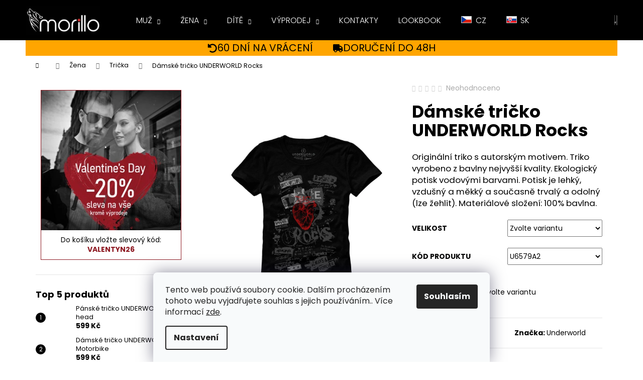

--- FILE ---
content_type: text/html; charset=utf-8
request_url: https://www.morillo.cz/zbozi/damske-tricko-underworld-rocks/
body_size: 30484
content:
        <!doctype html><html lang="cs" dir="ltr" class="header-background-dark external-fonts-loaded"><head><meta charset="utf-8" /><meta name="viewport" content="width=device-width,initial-scale=1" /><title>Dámské tričko UNDERWORLD Rocks - morillo.cz</title><link rel="preconnect" href="https://cdn.myshoptet.com" /><link rel="dns-prefetch" href="https://cdn.myshoptet.com" /><link rel="preload" href="https://cdn.myshoptet.com/prj/dist/master/cms/libs/jquery/jquery-1.11.3.min.js" as="script" /><link href="https://cdn.myshoptet.com/prj/dist/master/cms/templates/frontend_templates/shared/css/font-face/poppins.css" rel="stylesheet"><link href="https://cdn.myshoptet.com/prj/dist/master/shop/dist/font-shoptet-12.css.d637f40c301981789c16.css" rel="stylesheet"><script>
dataLayer = [];
dataLayer.push({'shoptet' : {
    "pageId": 739,
    "pageType": "productDetail",
    "currency": "CZK",
    "currencyInfo": {
        "decimalSeparator": ",",
        "exchangeRate": 1,
        "priceDecimalPlaces": 0,
        "symbol": "K\u010d",
        "symbolLeft": 0,
        "thousandSeparator": " "
    },
    "language": "cs",
    "projectId": 423396,
    "product": {
        "id": 2000,
        "guid": "47ccb980-a659-11ec-baee-ecf4bbd76e50",
        "hasVariants": true,
        "codes": [
            {
                "code": "17475-3",
                "quantity": "> 3",
                "stocks": [
                    {
                        "id": "ext",
                        "quantity": "> 3"
                    }
                ]
            },
            {
                "code": "17475-4",
                "quantity": "3",
                "stocks": [
                    {
                        "id": "ext",
                        "quantity": "3"
                    }
                ]
            },
            {
                "code": "17475-5",
                "quantity": "0",
                "stocks": [
                    {
                        "id": "ext",
                        "quantity": "0"
                    }
                ]
            },
            {
                "code": "17475-6",
                "quantity": "0",
                "stocks": [
                    {
                        "id": "ext",
                        "quantity": "0"
                    }
                ]
            }
        ],
        "name": "D\u00e1msk\u00e9 tri\u010dko UNDERWORLD Rocks",
        "appendix": "",
        "weight": 0.14999999999999999,
        "manufacturer": "Underworld",
        "manufacturerGuid": "1EF5333DC3176DC09E4ADA0BA3DED3EE",
        "currentCategory": "\u017dena | Tri\u010dka",
        "currentCategoryGuid": "486be87c-7904-11eb-bbb3-b8ca3a6063f8",
        "defaultCategory": "\u017dena | Tri\u010dka",
        "defaultCategoryGuid": "486be87c-7904-11eb-bbb3-b8ca3a6063f8",
        "currency": "CZK",
        "priceWithVat": 599
    },
    "stocks": [
        {
            "id": "ext",
            "title": "Sklad",
            "isDeliveryPoint": 0,
            "visibleOnEshop": 1
        }
    ],
    "cartInfo": {
        "id": null,
        "freeShipping": false,
        "freeShippingFrom": 1500,
        "leftToFreeGift": {
            "formattedPrice": "0 K\u010d",
            "priceLeft": 0
        },
        "freeGift": false,
        "leftToFreeShipping": {
            "priceLeft": 1500,
            "dependOnRegion": 0,
            "formattedPrice": "1 500 K\u010d"
        },
        "discountCoupon": [],
        "getNoBillingShippingPrice": {
            "withoutVat": 0,
            "vat": 0,
            "withVat": 0
        },
        "cartItems": [],
        "taxMode": "ORDINARY"
    },
    "cart": [],
    "customer": {
        "priceRatio": 1,
        "priceListId": 1,
        "groupId": null,
        "registered": false,
        "mainAccount": false
    }
}});
dataLayer.push({'cookie_consent' : {
    "marketing": "denied",
    "analytics": "denied"
}});
document.addEventListener('DOMContentLoaded', function() {
    shoptet.consent.onAccept(function(agreements) {
        if (agreements.length == 0) {
            return;
        }
        dataLayer.push({
            'cookie_consent' : {
                'marketing' : (agreements.includes(shoptet.config.cookiesConsentOptPersonalisation)
                    ? 'granted' : 'denied'),
                'analytics': (agreements.includes(shoptet.config.cookiesConsentOptAnalytics)
                    ? 'granted' : 'denied')
            },
            'event': 'cookie_consent'
        });
    });
});
</script>
<meta property="og:type" content="website"><meta property="og:site_name" content="morillo.cz"><meta property="og:url" content="https://www.morillo.cz/zbozi/damske-tricko-underworld-rocks/"><meta property="og:title" content="Dámské tričko UNDERWORLD Rocks - morillo.cz"><meta name="author" content="morillo.cz"><meta name="web_author" content="Shoptet.cz"><meta name="dcterms.rightsHolder" content="www.morillo.cz"><meta name="robots" content="index,follow"><meta property="og:image" content="https://cdn.myshoptet.com/usr/www.morillo.cz/user/shop/big/2000_damske-tricko-underworld-rocks--velikost-s--kod-produktu-u6579a2.jpg?691687b0"><meta property="og:description" content="Dámské tričko UNDERWORLD Rocks. Originální triko s autorským motivem. Triko vyrobeno z bavlny nejvyšší kvality. Ekologický potisk vodovými barvami. Potisk je lehký, vzdušný a měkký a současně trvalý a odolný (lze žehlit). Materiálové složení: 100% bavlna."><meta name="description" content="Dámské tričko UNDERWORLD Rocks. Originální triko s autorským motivem. Triko vyrobeno z bavlny nejvyšší kvality. Ekologický potisk vodovými barvami. Potisk je lehký, vzdušný a měkký a současně trvalý a odolný (lze žehlit). Materiálové složení: 100% bavlna."><meta name="google-site-verification" content="mc-sftp-356028157"><meta property="product:price:amount" content="599"><meta property="product:price:currency" content="CZK"><style>:root {--color-primary: #000000;--color-primary-h: 0;--color-primary-s: 0%;--color-primary-l: 0%;--color-primary-hover: #475B67;--color-primary-hover-h: 203;--color-primary-hover-s: 18%;--color-primary-hover-l: 34%;--color-secondary: #000000;--color-secondary-h: 0;--color-secondary-s: 0%;--color-secondary-l: 0%;--color-secondary-hover: #656565;--color-secondary-hover-h: 0;--color-secondary-hover-s: 0%;--color-secondary-hover-l: 40%;--color-tertiary: #fe0000;--color-tertiary-h: 0;--color-tertiary-s: 100%;--color-tertiary-l: 50%;--color-tertiary-hover: #656565;--color-tertiary-hover-h: 0;--color-tertiary-hover-s: 0%;--color-tertiary-hover-l: 40%;--color-header-background: #000000;--template-font: "Poppins";--template-headings-font: "Poppins";--header-background-url: none;--cookies-notice-background: #F8FAFB;--cookies-notice-color: #252525;--cookies-notice-button-hover: #27263f;--cookies-notice-link-hover: #3b3a5f;--templates-update-management-preview-mode-content: "Náhled aktualizací šablony je aktivní pro váš prohlížeč."}</style>
    
    <link href="https://cdn.myshoptet.com/prj/dist/master/shop/dist/main-12.less.a712b24f4ee06168baf8.css" rel="stylesheet" />
        
    <script>var shoptet = shoptet || {};</script>
    <script src="https://cdn.myshoptet.com/prj/dist/master/shop/dist/main-3g-header.js.27c4444ba5dd6be3416d.js"></script>
<!-- User include --><!-- service 423(77) html code header -->
<script type="text/javascript" src="https://postback.affiliateport.eu/track.js"></script>
<script>
    function getCookie(name) {
        const value = `; ${document.cookie}`;
        const parts = value.split(`; ${name}=`);
        if (parts.length === 2) return parts.pop().split(';').shift();
    }

    const interval = setInterval(() => {
        if (document.cookie.indexOf('CookiesConsent=') !== - 1) {
            //ex.: {"consent":"analytics,personalisation","cookieId":"7hq2hmetk5kn82nkc9srfme7dio7288c"}
            let cookies_consent = getCookie('CookiesConsent').split("\n").map(JSON.parse)[0]
            let consent_attr = cookies_consent?.consent ?? ''

            if (consent_attr.includes('analytics')) {
                _AP_tracker.init()
                clearInterval(interval);
            }
        }
    }, 100)
</script>
<!-- project html code header -->
<style>
#header {
    position: fixed;
    left: 0;
    right: 0;
    top: 0;
    z-index: 100;
}
#content-wrapper {
    padding-top: 40px;
}
@media (min-width: 480px) {
    #content-wrapper {
        padding-top: 60px;
    }
}
@media (min-width: 992px) {
    #content-wrapper {
        padding-top: 80px;
    }
}
.carousel-control::before {
    border-style: none;
}
.carousel-control {
    max-width: 100px;
}
.carousel-control.left:hover,
.carousel-control.right:hover {
    background-color: rgba(0, 0, 0, 0.2);
}
.next-to-carousel-banners {
    flex-flow: row;
    margin-top: 0 !important;
}
.next-to-carousel-banners .banner-wrapper {
    margin-left: 5px;
    margin-right: 5px;
}
.navigation-in ul li a {
    text-transform: uppercase;
}
.navigation-in ul li a b {
    font-weight: 300;
}
#description {
    max-width: 100%;
    overflow: auto;
    padding: 0 5px;
}
#description table {
    max-width: fit-content;
    text-align: center;
}
#description table td {
    border: 1px solid #d3d3d3;
    padding: 0 1rem;
    min-width: 5rem;
}
#footer {
    display: flex;
    flex-direction: column;
}
#footer .footer-rows {
    order: -1;
}
#footer .banner {
    min-height: auto;
    margin: 0 auto;
}
.morillo-shop-cz::before,
.menu-item-external-35 a::before {
    content: "";
    background: url([data-uri])
        no-repeat center;
    display: inline-block;
    width: 21px;
    height: 14px;
    margin-right: 0.75rem;
}
.morillo-shop-sk::before,
.menu-item-external-38 a::before {
    content: "";
    background: url([data-uri])
        no-repeat center;
    display: inline-block;
    width: 21px;
    height: 14px;
    margin-right: 0.75rem;
}
.flag.flag-discount {
    background-color: #fe0000;
}
.morillo-shops {
    background-color: #000;
    color: #fff;
    text-align: center;
    padding: 1rem;
}
.morillo-shops a {
    color: #fff;
    padding: 0 2rem;
}
.shipping48 {
    background-color: orange;
    display: flex;
    flex-wrap: wrap;
    font-size: 1.25rem;
    justify-content: center;
    padding: 0.2rem 0;
    text-transform: uppercase;
}
.shipping48 div {
    align-items: center;
    display: flex;
    gap: 1rem;
    padding: 0 0.5rem;
}
@media (min-width: 992px) {
    .shipping48 {
        font-size: 2rem;
    }
    .shipping48 div {
        padding: 0 2rem;
    }
    .morillo-shops {
        display: none;
    }
}
.site-msg.information {
    opacity: 1;
    background-color: #fff;
    border: 1px solid #ccc;
}
.site-msg .close {
    top: 10px;
}
.site-msg.information .text {
    padding-right: 0;
}
/* Colours list on product page */
#morillo-colors-list div {
    display: grid;
    grid-template-columns: repeat(auto-fit, 70px);
    gap: 1rem;
}
#morillo-colors-list a {
    border: 1px solid lightgray;
    padding: 2px;
}
#morillo-colors-list a:active,
#morillo-colors-list a:hover {
    border-color: gray;
}
#morillo-colors-list .flags {
    display: none;
}
/* Hide menu item */
ul li.menu-item-848 {
    display: none;
}
/* Cart page */
.cart-inner .box.box-md.box-bg-default {
    display: grid;
}
.cart-inner .extra.gift {
    order: 0;
}
.cart-inner .extra.delivery {
    order: 1;
}
.cart-inner .extra.discount {
    order: 2;
}
.cart-inner .extra.gift span,
.cart-inner .extra.gift::before {
    color: red;
}
/* Categories page */
@media (max-width: 767px) {
    .subcategories.with-image li a .image {
        height: 100px;
    }
    .subcategories.with-image li a .image img {
        max-height: 100px;
    }
}
/* Discount Motivation Message */
[data-testid="discountMotivation"] span {
		color: #f00;
}
</style>
<!-- /User include --><link rel="shortcut icon" href="/favicon.ico" type="image/x-icon" /><link rel="canonical" href="https://www.morillo.cz/zbozi/damske-tricko-underworld-rocks/" />    <script>
        var _hwq = _hwq || [];
        _hwq.push(['setKey', '60CA3D6DC4B80DDE008E7A45AEBBDDD1']);
        _hwq.push(['setTopPos', '390']);
        _hwq.push(['showWidget', '22']);
        (function() {
            var ho = document.createElement('script');
            ho.src = 'https://cz.im9.cz/direct/i/gjs.php?n=wdgt&sak=60CA3D6DC4B80DDE008E7A45AEBBDDD1';
            var s = document.getElementsByTagName('script')[0]; s.parentNode.insertBefore(ho, s);
        })();
    </script>
<style>/* custom background */@media (min-width: 992px) {body {background-color: #ffffff ;background-position: top center;background-repeat: no-repeat;background-attachment: fixed;}}</style>    <!-- Global site tag (gtag.js) - Google Analytics -->
    <script async src="https://www.googletagmanager.com/gtag/js?id=16698905361"></script>
    <script>
        
        window.dataLayer = window.dataLayer || [];
        function gtag(){dataLayer.push(arguments);}
        

                    console.debug('default consent data');

            gtag('consent', 'default', {"ad_storage":"denied","analytics_storage":"denied","ad_user_data":"denied","ad_personalization":"denied","wait_for_update":500});
            dataLayer.push({
                'event': 'default_consent'
            });
        
        gtag('js', new Date());

        
                gtag('config', 'G-5X0BMC5PQF', {"groups":"GA4","send_page_view":false,"content_group":"productDetail","currency":"CZK","page_language":"cs"});
        
        
                gtag('config', 'AW-16698905361');
        
        
        
        
                    gtag('event', 'page_view', {"send_to":"GA4","page_language":"cs","content_group":"productDetail","currency":"CZK"});
        
                gtag('set', 'currency', 'CZK');

        gtag('event', 'view_item', {
            "send_to": "UA",
            "items": [
                {
                    "id": "17475-3",
                    "name": "D\u00e1msk\u00e9 tri\u010dko UNDERWORLD Rocks",
                    "category": "\u017dena \/ Tri\u010dka",
                                        "brand": "Underworld",
                                                            "variant": "Velikost: S, K\u00f3d produktu: U6579A2",
                                        "price": 495
                }
            ]
        });
        
        
        
        
        
                    gtag('event', 'view_item', {"send_to":"GA4","page_language":"cs","content_group":"productDetail","value":495,"currency":"CZK","items":[{"item_id":"17475-3","item_name":"D\u00e1msk\u00e9 tri\u010dko UNDERWORLD Rocks","item_brand":"Underworld","item_category":"\u017dena","item_category2":"Tri\u010dka","item_variant":"17475-3~Velikost: S, K\u00f3d produktu: U6579A2","price":495,"quantity":1,"index":0}]});
        
        
        
        
        
        
        
        document.addEventListener('DOMContentLoaded', function() {
            if (typeof shoptet.tracking !== 'undefined') {
                for (var id in shoptet.tracking.bannersList) {
                    gtag('event', 'view_promotion', {
                        "send_to": "UA",
                        "promotions": [
                            {
                                "id": shoptet.tracking.bannersList[id].id,
                                "name": shoptet.tracking.bannersList[id].name,
                                "position": shoptet.tracking.bannersList[id].position
                            }
                        ]
                    });
                }
            }

            shoptet.consent.onAccept(function(agreements) {
                if (agreements.length !== 0) {
                    console.debug('gtag consent accept');
                    var gtagConsentPayload =  {
                        'ad_storage': agreements.includes(shoptet.config.cookiesConsentOptPersonalisation)
                            ? 'granted' : 'denied',
                        'analytics_storage': agreements.includes(shoptet.config.cookiesConsentOptAnalytics)
                            ? 'granted' : 'denied',
                                                                                                'ad_user_data': agreements.includes(shoptet.config.cookiesConsentOptPersonalisation)
                            ? 'granted' : 'denied',
                        'ad_personalization': agreements.includes(shoptet.config.cookiesConsentOptPersonalisation)
                            ? 'granted' : 'denied',
                        };
                    console.debug('update consent data', gtagConsentPayload);
                    gtag('consent', 'update', gtagConsentPayload);
                    dataLayer.push(
                        { 'event': 'update_consent' }
                    );
                }
            });
        });
    </script>
<script>
    (function(t, r, a, c, k, i, n, g) { t['ROIDataObject'] = k;
    t[k]=t[k]||function(){ (t[k].q=t[k].q||[]).push(arguments) },t[k].c=i;n=r.createElement(a),
    g=r.getElementsByTagName(a)[0];n.async=1;n.src=c;g.parentNode.insertBefore(n,g)
    })(window, document, 'script', '//www.heureka.cz/ocm/sdk.js?source=shoptet&version=2&page=product_detail', 'heureka', 'cz');

    heureka('set_user_consent', 0);
</script>
</head><body class="desktop id-739 in-zena-tricka template-12 type-product type-detail multiple-columns-body columns-1 ums_forms_redesign--off ums_a11y_category_page--on ums_discussion_rating_forms--off ums_flags_display_unification--on ums_a11y_login--on mobile-header-version-0"><noscript>
    <style>
        #header {
            padding-top: 0;
            position: relative !important;
            top: 0;
        }
        .header-navigation {
            position: relative !important;
        }
        .overall-wrapper {
            margin: 0 !important;
        }
        body:not(.ready) {
            visibility: visible !important;
        }
    </style>
    <div class="no-javascript">
        <div class="no-javascript__title">Musíte změnit nastavení vašeho prohlížeče</div>
        <div class="no-javascript__text">Podívejte se na: <a href="https://www.google.com/support/bin/answer.py?answer=23852">Jak povolit JavaScript ve vašem prohlížeči</a>.</div>
        <div class="no-javascript__text">Pokud používáte software na blokování reklam, může být nutné povolit JavaScript z této stránky.</div>
        <div class="no-javascript__text">Děkujeme.</div>
    </div>
</noscript>

        <div id="fb-root"></div>
        <script>
            window.fbAsyncInit = function() {
                FB.init({
                    autoLogAppEvents : true,
                    xfbml            : true,
                    version          : 'v24.0'
                });
            };
        </script>
        <script async defer crossorigin="anonymous" src="https://connect.facebook.net/cs_CZ/sdk.js#xfbml=1&version=v24.0"></script>    <div class="siteCookies siteCookies--bottom siteCookies--light js-siteCookies" role="dialog" data-testid="cookiesPopup" data-nosnippet>
        <div class="siteCookies__form">
            <div class="siteCookies__content">
                <div class="siteCookies__text">
                    Tento web používá soubory cookie. Dalším procházením tohoto webu vyjadřujete souhlas s jejich používáním.. Více informací <a href="http://www.morillo.cz/podminky-ochrany-osobnich-udaju/" target="\">zde</a>.
                </div>
                <p class="siteCookies__links">
                    <button class="siteCookies__link js-cookies-settings" aria-label="Nastavení cookies" data-testid="cookiesSettings">Nastavení</button>
                </p>
            </div>
            <div class="siteCookies__buttonWrap">
                                <button class="siteCookies__button js-cookiesConsentSubmit" value="all" aria-label="Přijmout cookies" data-testid="buttonCookiesAccept">Souhlasím</button>
            </div>
        </div>
        <script>
            document.addEventListener("DOMContentLoaded", () => {
                const siteCookies = document.querySelector('.js-siteCookies');
                document.addEventListener("scroll", shoptet.common.throttle(() => {
                    const st = document.documentElement.scrollTop;
                    if (st > 1) {
                        siteCookies.classList.add('siteCookies--scrolled');
                    } else {
                        siteCookies.classList.remove('siteCookies--scrolled');
                    }
                }, 100));
            });
        </script>
    </div>
<a href="#content" class="skip-link sr-only">Přejít na obsah</a><div class="overall-wrapper">
    <div class="user-action">
                        <dialog id="login" class="dialog dialog--modal dialog--fullscreen js-dialog--modal" aria-labelledby="loginHeading">
        <div class="dialog__close dialog__close--arrow">
                        <button type="button" class="btn toggle-window-arr" data-dialog-close data-testid="backToShop">Zpět <span>do obchodu</span></button>
            </div>
        <div class="dialog__wrapper">
            <div class="dialog__content dialog__content--form">
                <div class="dialog__header">
                    <h2 id="loginHeading" class="dialog__heading dialog__heading--login">Přihlášení k vašemu účtu</h2>
                </div>
                <div id="customerLogin" class="dialog__body">
                    <form action="/action/Customer/Login/" method="post" id="formLoginIncluded" class="csrf-enabled formLogin" data-testid="formLogin"><input type="hidden" name="referer" value="" /><div class="form-group"><div class="input-wrapper email js-validated-element-wrapper no-label"><input type="email" name="email" class="form-control" autofocus placeholder="E-mailová adresa (např. jan@novak.cz)" data-testid="inputEmail" autocomplete="email" required /></div></div><div class="form-group"><div class="input-wrapper password js-validated-element-wrapper no-label"><input type="password" name="password" class="form-control" placeholder="Heslo" data-testid="inputPassword" autocomplete="current-password" required /><span class="no-display">Nemůžete vyplnit toto pole</span><input type="text" name="surname" value="" class="no-display" /></div></div><div class="form-group"><div class="login-wrapper"><button type="submit" class="btn btn-secondary btn-text btn-login" data-testid="buttonSubmit">Přihlásit se</button><div class="password-helper"><a href="/registrace/" data-testid="signup" rel="nofollow">Nová registrace</a><a href="/klient/zapomenute-heslo/" rel="nofollow">Zapomenuté heslo</a></div></div></div></form>
                </div>
            </div>
        </div>
    </dialog>
            </div>
<header id="header"><div class="container navigation-wrapper"><div class="site-name"><a href="/" data-testid="linkWebsiteLogo"><img src="https://cdn.myshoptet.com/usr/www.morillo.cz/user/logos/morillo.png" alt="morillo.cz" fetchpriority="low" /></a></div><nav id="navigation" aria-label="Hlavní menu" data-collapsible="true"><div class="navigation-in menu"><ul class="menu-level-1" role="menubar" data-testid="headerMenuItems"><li class="menu-item-730 ext" role="none"><a href="/kategorie/muz/" data-testid="headerMenuItem" role="menuitem" aria-haspopup="true" aria-expanded="false"><b>Muž</b><span class="submenu-arrow"></span></a><ul class="menu-level-2" aria-label="Muž" tabindex="-1" role="menu"><li class="menu-item-830" role="none"><a href="/kategorie/darkove-sady/" data-image="https://cdn.myshoptet.com/usr/www.morillo.cz/user/categories/thumb/koszulka_skarpety-guitar-machine.jpg" data-testid="headerMenuItem" role="menuitem"><span>Dárkové sady</span></a>
                        </li><li class="menu-item-748" role="none"><a href="/kategorie/muz-mikiny/" data-image="https://cdn.myshoptet.com/usr/www.morillo.cz/user/categories/thumb/pol_pl_bluza-marki-underworld-unisex-gas-mask-37_1.jpg" data-testid="headerMenuItem" role="menuitem"><span>Mikiny</span></a>
                        </li><li class="menu-item-821" role="none"><a href="/kategorie/ponozky/" data-image="https://cdn.myshoptet.com/usr/www.morillo.cz/user/categories/thumb/2021-11-24-underworld-32.jpg" data-testid="headerMenuItem" role="menuitem"><span>Ponožky</span></a>
                        </li><li class="menu-item-742" role="none"><a href="/kategorie/muz-prislusenstvi/" data-image="https://cdn.myshoptet.com/usr/www.morillo.cz/user/categories/thumb/pol_pl_-czapka-z-daszkiem-underworld-czarna-17182_3.jpg" data-testid="headerMenuItem" role="menuitem"><span>Příslušenství</span></a>
                        </li><li class="menu-item-760" role="none"><a href="/kategorie/muz-svetry/" data-image="https://cdn.myshoptet.com/usr/www.morillo.cz/user/categories/thumb/svetr.jpg" data-testid="headerMenuItem" role="menuitem"><span>Svetry</span></a>
                        </li><li class="menu-item-733" role="none"><a href="/kategorie/muz-tricka/" data-image="https://cdn.myshoptet.com/usr/www.morillo.cz/user/categories/thumb/tricka.jpg" data-testid="headerMenuItem" role="menuitem"><span>Trička</span></a>
                        </li></ul></li>
<li class="menu-item-736 ext" role="none"><a href="/kategorie/zena/" data-testid="headerMenuItem" role="menuitem" aria-haspopup="true" aria-expanded="false"><b>Žena</b><span class="submenu-arrow"></span></a><ul class="menu-level-2" aria-label="Žena" tabindex="-1" role="menu"><li class="menu-item-836" role="none"><a href="/kategorie/zena-darkove-sady/" data-image="https://cdn.myshoptet.com/usr/www.morillo.cz/user/categories/thumb/koszulka-d_skarpety-guitar-machine.jpg" data-testid="headerMenuItem" role="menuitem"><span>Dárkové sady</span></a>
                        </li><li class="menu-item-745" role="none"><a href="/kategorie/zena-mikiny/" data-image="https://cdn.myshoptet.com/usr/www.morillo.cz/user/categories/thumb/pol_pl_bluza-kangurka-underworld-unisex-joker-17094_2.jpg" data-testid="headerMenuItem" role="menuitem"><span>Mikiny</span></a>
                        </li><li class="menu-item-824" role="none"><a href="/kategorie/ponozky-2/" data-image="https://cdn.myshoptet.com/usr/www.morillo.cz/user/categories/thumb/2021-11-24-underworld-28.jpg" data-testid="headerMenuItem" role="menuitem"><span>Ponožky</span></a>
                        </li><li class="menu-item-751" role="none"><a href="/kategorie/zena-prislusenstvi/" data-image="https://cdn.myshoptet.com/usr/www.morillo.cz/user/categories/thumb/czapawomen.jpg" data-testid="headerMenuItem" role="menuitem"><span>Příslušenství</span></a>
                        </li><li class="menu-item-797" role="none"><a href="/kategorie/zena-svetry/" data-image="https://cdn.myshoptet.com/usr/www.morillo.cz/user/categories/thumb/underworld1.jpg" data-testid="headerMenuItem" role="menuitem"><span>Svetry</span></a>
                        </li><li class="menu-item-739 active" role="none"><a href="/kategorie/zena-tricka/" data-image="https://cdn.myshoptet.com/usr/www.morillo.cz/user/categories/thumb/pol_pl_t-shirt-damski-underworld-guitar-head-343_5.jpg" data-testid="headerMenuItem" role="menuitem"><span>Trička</span></a>
                        </li></ul></li>
<li class="menu-item-781 ext" role="none"><a href="/kategorie/dite/" data-testid="headerMenuItem" role="menuitem" aria-haspopup="true" aria-expanded="false"><b>Dítě</b><span class="submenu-arrow"></span></a><ul class="menu-level-2" aria-label="Dítě" tabindex="-1" role="menu"><li class="menu-item-784" role="none"><a href="/kategorie/chlapec/" data-image="https://cdn.myshoptet.com/usr/www.morillo.cz/user/categories/thumb/pol_pl_t-shirt-dzieciecy-underworld-drzewo-17204_2.jpg" data-testid="headerMenuItem" role="menuitem"><span>Chlapec</span></a>
                        </li><li class="menu-item-790" role="none"><a href="/kategorie/divka/" data-image="https://cdn.myshoptet.com/usr/www.morillo.cz/user/categories/thumb/pol_pl_t-shirt-dzieciecy-underworld-joker-17314_1.jpg" data-testid="headerMenuItem" role="menuitem"><span>Dívka</span></a>
                        </li></ul></li>
<li class="menu-item-848" role="none"><a href="/kategorie/darky/" data-testid="headerMenuItem" role="menuitem" aria-expanded="false"><b>Dárky</b></a></li>
<li class="menu-item-853 ext" role="none"><a href="/kategorie/vyprodej/" data-testid="headerMenuItem" role="menuitem" aria-haspopup="true" aria-expanded="false"><b>Výprodej</b><span class="submenu-arrow"></span></a><ul class="menu-level-2" aria-label="Výprodej" tabindex="-1" role="menu"><li class="menu-item-856" role="none"><a href="/kategorie/vyprodej-muz/" data-image="https://cdn.myshoptet.com/usr/www.morillo.cz/user/categories/thumb/men-280x200.jpg" data-testid="headerMenuItem" role="menuitem"><span>Muž</span></a>
                        </li><li class="menu-item-859" role="none"><a href="/kategorie/vyprodej-zena/" data-image="https://cdn.myshoptet.com/usr/www.morillo.cz/user/categories/thumb/women-280x200.jpg" data-testid="headerMenuItem" role="menuitem"><span>Žena</span></a>
                        </li></ul></li>
<li class="menu-item-29" role="none"><a href="/kontakty/" data-testid="headerMenuItem" role="menuitem" aria-expanded="false"><b>Kontakty</b></a></li>
<li class="menu-item-727" role="none"><a href="/lookbook/" data-testid="headerMenuItem" role="menuitem" aria-expanded="false"><b>LOOKBOOK</b></a></li>
<li class="menu-item-external-35" role="none"><a href="https://www.morillo.cz" data-testid="headerMenuItem" role="menuitem" aria-expanded="false"><b>CZ</b></a></li>
<li class="menu-item-external-38" role="none"><a href="https://www.morillo.sk" data-testid="headerMenuItem" role="menuitem" aria-expanded="false"><b>SK</b></a></li>
</ul></div><span class="navigation-close"></span></nav><div class="menu-helper" data-testid="hamburgerMenu"><span>Více</span></div>

    <div class="navigation-buttons">
                <a href="#" class="toggle-window" data-target="search" data-testid="linkSearchIcon"><span class="sr-only">Hledat</span></a>
                    
        <button class="top-nav-button top-nav-button-login" type="button" data-dialog-id="login" aria-haspopup="dialog" aria-controls="login" data-testid="signin">
            <span class="sr-only">Přihlášení</span>
        </button>
                    <a href="/kosik/" class="toggle-window cart-count" data-target="cart" data-testid="headerCart" rel="nofollow" aria-haspopup="dialog" aria-expanded="false" aria-controls="cart-widget"><span class="sr-only">Nákupní košík</span></a>
        <a href="#" class="toggle-window" data-target="navigation" data-testid="hamburgerMenu"><span class="sr-only">Menu</span></a>
    </div>

</div></header><!-- / header -->


<div id="content-wrapper" class="container content-wrapper">
    
                                <div class="breadcrumbs navigation-home-icon-wrapper" itemscope itemtype="https://schema.org/BreadcrumbList">
                                                                            <span id="navigation-first" data-basetitle="morillo.cz" itemprop="itemListElement" itemscope itemtype="https://schema.org/ListItem">
                <a href="/" itemprop="item" class="navigation-home-icon"><span class="sr-only" itemprop="name">Domů</span></a>
                <span class="navigation-bullet">/</span>
                <meta itemprop="position" content="1" />
            </span>
                                <span id="navigation-1" itemprop="itemListElement" itemscope itemtype="https://schema.org/ListItem">
                <a href="/kategorie/zena/" itemprop="item" data-testid="breadcrumbsSecondLevel"><span itemprop="name">Žena</span></a>
                <span class="navigation-bullet">/</span>
                <meta itemprop="position" content="2" />
            </span>
                                <span id="navigation-2" itemprop="itemListElement" itemscope itemtype="https://schema.org/ListItem">
                <a href="/kategorie/zena-tricka/" itemprop="item" data-testid="breadcrumbsSecondLevel"><span itemprop="name">Trička</span></a>
                <span class="navigation-bullet">/</span>
                <meta itemprop="position" content="3" />
            </span>
                                            <span id="navigation-3" itemprop="itemListElement" itemscope itemtype="https://schema.org/ListItem" data-testid="breadcrumbsLastLevel">
                <meta itemprop="item" content="https://www.morillo.cz/zbozi/damske-tricko-underworld-rocks/" />
                <meta itemprop="position" content="4" />
                <span itemprop="name" data-title="Dámské tričko UNDERWORLD Rocks">Dámské tričko UNDERWORLD Rocks <span class="appendix"></span></span>
            </span>
            </div>
            
    <div class="content-wrapper-in">
                                                <aside class="sidebar sidebar-left"  data-testid="sidebarMenu">
                                                                                                <div class="sidebar-inner">
                                                                    <div class="banner"><div class="banner-wrapper banner73"><span data-ec-promo-id="381"><div style="border: 1px solid #8e1a23">
  <img src='https://cdn.myshoptet.com/usr/www.morillo.cz/user/documents/upload/img/cz-20260128-300.jpg' alt="Valentine's Day -20% sleva na vše kromě výprodeje!">
  <div style="text-align: center;padding: 1rem;">Do košíku vložte slevový kód: <span style="font-weight: bold;color: #8e1a23">VALENTYN26</span></div>
</div></span></div></div>
                                                                                                                                                <div class="box box-bg-variant box-sm box-topProducts">        <div class="top-products-wrapper js-top10" >
        <h4><span>Top 5 produktů</span></h4>
        <ol class="top-products">
                            <li class="display-image">
                                            <a href="/zbozi/panske-tricko-underworld-guitar-head/" class="top-products-image">
                            <img src="data:image/svg+xml,%3Csvg%20width%3D%22100%22%20height%3D%22100%22%20xmlns%3D%22http%3A%2F%2Fwww.w3.org%2F2000%2Fsvg%22%3E%3C%2Fsvg%3E" alt="Pánské tričko UNDERWORLD Guitar head (Velikost S, Kód produktu U6053A2)" width="100" height="100"  data-src="https://cdn.myshoptet.com/usr/www.morillo.cz/user/shop/related/451_panske-tricko-underworld-guitar-head--velikost-s--kod-produktu-u6053a2.jpg?68fecca9" fetchpriority="low" />
                        </a>
                                        <a href="/zbozi/panske-tricko-underworld-guitar-head/" class="top-products-content">
                        <span class="top-products-name">  Pánské tričko UNDERWORLD Guitar head</span>
                        
                                                        <strong>
                                599 Kč
                                

                            </strong>
                                                    
                    </a>
                </li>
                            <li class="display-image">
                                            <a href="/zbozi/damske-tricko-underworld-motorbike/" class="top-products-image">
                            <img src="data:image/svg+xml,%3Csvg%20width%3D%22100%22%20height%3D%22100%22%20xmlns%3D%22http%3A%2F%2Fwww.w3.org%2F2000%2Fsvg%22%3E%3C%2Fsvg%3E" alt="Dámské tričko UNDERWORLD Motorbike (Velikost S, Kód produktu U6510A2)" width="100" height="100"  data-src="https://cdn.myshoptet.com/usr/www.morillo.cz/user/shop/related/538-1_damske-tricko-underworld-motorbike--velikost-s--kod-produktu-u6510a2.jpg?69016fa4" fetchpriority="low" />
                        </a>
                                        <a href="/zbozi/damske-tricko-underworld-motorbike/" class="top-products-content">
                        <span class="top-products-name">  Dámské tričko UNDERWORLD Motorbike</span>
                        
                                                        <strong>
                                599 Kč
                                

                            </strong>
                                                    
                    </a>
                </li>
                            <li class="display-image">
                                            <a href="/zbozi/panske-tricko-underworld-peace/" class="top-products-image">
                            <img src="data:image/svg+xml,%3Csvg%20width%3D%22100%22%20height%3D%22100%22%20xmlns%3D%22http%3A%2F%2Fwww.w3.org%2F2000%2Fsvg%22%3E%3C%2Fsvg%3E" alt="Pánské tričko UNDERWORLD Peace (Velikost S, Kód produktu U6085A2)" width="100" height="100"  data-src="https://cdn.myshoptet.com/usr/www.morillo.cz/user/shop/related/2024_panske-tricko-underworld-peace--velikost-s--kod-produktu-u6085a2.jpg?691a7c2f" fetchpriority="low" />
                        </a>
                                        <a href="/zbozi/panske-tricko-underworld-peace/" class="top-products-content">
                        <span class="top-products-name">  Pánské tričko UNDERWORLD Peace</span>
                        
                                                        <strong>
                                599 Kč
                                

                            </strong>
                                                    
                    </a>
                </li>
                            <li class="display-image">
                                            <a href="/zbozi/panske-tricko-underworld-drums/" class="top-products-image">
                            <img src="data:image/svg+xml,%3Csvg%20width%3D%22100%22%20height%3D%22100%22%20xmlns%3D%22http%3A%2F%2Fwww.w3.org%2F2000%2Fsvg%22%3E%3C%2Fsvg%3E" alt="Pánské tričko UNDERWORLD Drums (Velikost S, Kód produktu U6086A2)" width="100" height="100"  data-src="https://cdn.myshoptet.com/usr/www.morillo.cz/user/shop/related/2015-1_panske-tricko-underworld-drums--velikost-s--kod-produktu-u6086a2.png?67e4232a" fetchpriority="low" />
                        </a>
                                        <a href="/zbozi/panske-tricko-underworld-drums/" class="top-products-content">
                        <span class="top-products-name">  Pánské tričko UNDERWORLD Drums</span>
                        
                                                        <strong>
                                599 Kč
                                

                            </strong>
                                                    
                    </a>
                </li>
                            <li class="display-image">
                                            <a href="/zbozi/panske-tricko-underworld-hope-2/" class="top-products-image">
                            <img src="data:image/svg+xml,%3Csvg%20width%3D%22100%22%20height%3D%22100%22%20xmlns%3D%22http%3A%2F%2Fwww.w3.org%2F2000%2Fsvg%22%3E%3C%2Fsvg%3E" alt="Pánské tričko UNDERWORLD Hope (Velikost S, Kód produktu U6081A2)" width="100" height="100"  data-src="https://cdn.myshoptet.com/usr/www.morillo.cz/user/shop/related/1970_panske-tricko-underworld-hope--velikost-s--kod-produktu-u6081a2.jpg?691687b2" fetchpriority="low" />
                        </a>
                                        <a href="/zbozi/panske-tricko-underworld-hope-2/" class="top-products-content">
                        <span class="top-products-name">  Pánské tričko UNDERWORLD Hope</span>
                        
                                                        <strong>
                                599 Kč
                                

                            </strong>
                                                    
                    </a>
                </li>
                    </ol>
    </div>
</div>
                                                                        <div class="banner"><div class="banner-wrapper banner2"><a href="/kategorie/muz/" data-ec-promo-id="110" class="extended-empty" ><img data-src="https://cdn.myshoptet.com/usr/www.morillo.cz/user/banners/men-300.jpg?62445b4e" src="data:image/svg+xml,%3Csvg%20width%3D%22300%22%20height%3D%22300%22%20xmlns%3D%22http%3A%2F%2Fwww.w3.org%2F2000%2Fsvg%22%3E%3C%2Fsvg%3E" fetchpriority="low" alt="Pánské oblečení" width="300" height="300" /><span class="extended-banner-texts"></span></a></div></div>
                                            <div class="banner"><div class="banner-wrapper banner4"><a href="/kategorie/zena/" data-ec-promo-id="113" class="extended-empty" ><img data-src="https://cdn.myshoptet.com/usr/www.morillo.cz/user/banners/women-300.jpg?62445b62" src="data:image/svg+xml,%3Csvg%20width%3D%22300%22%20height%3D%22300%22%20xmlns%3D%22http%3A%2F%2Fwww.w3.org%2F2000%2Fsvg%22%3E%3C%2Fsvg%3E" fetchpriority="low" alt="Ženské oblečení" width="300" height="300" /><span class="extended-banner-texts"></span></a></div></div>
                                            <div class="banner"><div class="banner-wrapper banner5"><a href="/kategorie/dite/" data-ec-promo-id="116" class="extended-empty" ><img data-src="https://cdn.myshoptet.com/usr/www.morillo.cz/user/banners/kids-300.jpg?62445b75" src="data:image/svg+xml,%3Csvg%20width%3D%22300%22%20height%3D%22300%22%20xmlns%3D%22http%3A%2F%2Fwww.w3.org%2F2000%2Fsvg%22%3E%3C%2Fsvg%3E" fetchpriority="low" alt="Dětské oblečení" width="300" height="300" /><span class="extended-banner-texts"></span></a></div></div>
                                        </div>
                                                            </aside>
                            <main id="content" class="content narrow">
                                                        <script>
            
            var shoptet = shoptet || {};
            shoptet.variantsUnavailable = shoptet.variantsUnavailable || {};
            
            shoptet.variantsUnavailable.availableVariantsResource = ["25-3236-5-19","25-3236-5-6","25-3236-5-7","25-3236-5-4"]
        </script>
                                                                                                                            
<div class="p-detail" itemscope itemtype="https://schema.org/Product">

    
    <meta itemprop="name" content="Dámské tričko UNDERWORLD Rocks" />
    <meta itemprop="category" content="Úvodní stránka &gt; Žena &gt; Trička &gt; Dámské tričko UNDERWORLD Rocks" />
    <meta itemprop="url" content="https://www.morillo.cz/zbozi/damske-tricko-underworld-rocks/" />
    <meta itemprop="image" content="https://cdn.myshoptet.com/usr/www.morillo.cz/user/shop/big/2000_damske-tricko-underworld-rocks--velikost-s--kod-produktu-u6579a2.jpg?691687b0" />
            <meta itemprop="description" content="Originální triko s autorským motivem. Triko vyrobeno z bavlny nejvyšší kvality. Ekologický potisk vodovými barvami. Potisk je lehký, vzdušný a měkký a současně trvalý a odolný (lze žehlit). Materiálové složení: 100% bavlna." />
                <span class="js-hidden" itemprop="manufacturer" itemscope itemtype="https://schema.org/Organization">
            <meta itemprop="name" content="Underworld" />
        </span>
        <span class="js-hidden" itemprop="brand" itemscope itemtype="https://schema.org/Brand">
            <meta itemprop="name" content="Underworld" />
        </span>
                                                                                                    
        <div class="p-detail-inner">

        <div class="p-data-wrapper">
            <div class="p-detail-inner-header">
                            <div class="stars-wrapper">
            
<span class="stars star-list">
                                                <span class="star star-off show-tooltip is-active productRatingAction" data-productid="2000" data-score="1" title="    Hodnocení:
            Neohodnoceno    "></span>
                    
                                                <span class="star star-off show-tooltip is-active productRatingAction" data-productid="2000" data-score="2" title="    Hodnocení:
            Neohodnoceno    "></span>
                    
                                                <span class="star star-off show-tooltip is-active productRatingAction" data-productid="2000" data-score="3" title="    Hodnocení:
            Neohodnoceno    "></span>
                    
                                                <span class="star star-off show-tooltip is-active productRatingAction" data-productid="2000" data-score="4" title="    Hodnocení:
            Neohodnoceno    "></span>
                    
                                                <span class="star star-off show-tooltip is-active productRatingAction" data-productid="2000" data-score="5" title="    Hodnocení:
            Neohodnoceno    "></span>
                    
    </span>
            <span class="stars-label">
                                Neohodnoceno                    </span>
        </div>
                    <h1>
                      Dámské tričko UNDERWORLD Rocks                </h1>
            </div>

                            <div class="p-short-description" data-testid="productCardShortDescr">
                    Originální triko s autorským motivem. Triko vyrobeno z bavlny nejvyšší kvality. Ekologický potisk vodovými barvami. Potisk je lehký, vzdušný a měkký a současně trvalý a odolný (lze žehlit). Materiálové složení: 100% bavlna.
                </div>
            

            <form action="/action/Cart/addCartItem/" method="post" id="product-detail-form" class="pr-action csrf-enabled" data-testid="formProduct">
                <meta itemprop="productID" content="2000" /><meta itemprop="identifier" content="47ccb980-a659-11ec-baee-ecf4bbd76e50" /><span itemprop="offers" itemscope itemtype="https://schema.org/Offer"><meta itemprop="sku" content="17475-3" /><link itemprop="availability" href="https://schema.org/InStock" /><meta itemprop="url" content="https://www.morillo.cz/zbozi/damske-tricko-underworld-rocks/" /><meta itemprop="price" content="599.00" /><meta itemprop="priceCurrency" content="CZK" /><link itemprop="itemCondition" href="https://schema.org/NewCondition" /></span><span itemprop="offers" itemscope itemtype="https://schema.org/Offer"><meta itemprop="sku" content="17475-4" /><link itemprop="availability" href="https://schema.org/InStock" /><meta itemprop="url" content="https://www.morillo.cz/zbozi/damske-tricko-underworld-rocks/" /><meta itemprop="price" content="599.00" /><meta itemprop="priceCurrency" content="CZK" /><link itemprop="itemCondition" href="https://schema.org/NewCondition" /></span><span itemprop="offers" itemscope itemtype="https://schema.org/Offer"><meta itemprop="sku" content="17475-5" /><link itemprop="availability" href="https://schema.org/OutOfStock" /><meta itemprop="url" content="https://www.morillo.cz/zbozi/damske-tricko-underworld-rocks/" /><meta itemprop="price" content="599.00" /><meta itemprop="priceCurrency" content="CZK" /><link itemprop="itemCondition" href="https://schema.org/NewCondition" /></span><span itemprop="offers" itemscope itemtype="https://schema.org/Offer"><meta itemprop="sku" content="17475-6" /><link itemprop="availability" href="https://schema.org/OutOfStock" /><meta itemprop="url" content="https://www.morillo.cz/zbozi/damske-tricko-underworld-rocks/" /><meta itemprop="price" content="599.00" /><meta itemprop="priceCurrency" content="CZK" /><link itemprop="itemCondition" href="https://schema.org/NewCondition" /></span><input type="hidden" name="productId" value="2000" /><input type="hidden" name="priceId" value="7850" /><input type="hidden" name="language" value="cs" />

                <div class="p-variants-block">
                                    <table class="detail-parameters">
                        <tbody>
                                                                                <script>
    shoptet.variantsSplit = shoptet.variantsSplit || {};
    shoptet.variantsSplit.necessaryVariantData = {"25-3236-5-19":{"name":"D\u00e1msk\u00e9 tri\u010dko UNDERWORLD Rocks","isNotSoldOut":true,"zeroPrice":0,"id":7850,"code":"17475-3","price":"599 K\u010d","standardPrice":"599 K\u010d","actionPriceActive":0,"priceUnformatted":599,"variantImage":{"detail":"https:\/\/cdn.myshoptet.com\/usr\/www.morillo.cz\/user\/shop\/detail\/2000_damske-tricko-underworld-rocks--velikost-s--kod-produktu-u6579a2.jpg?691687b0","detail_small":"https:\/\/cdn.myshoptet.com\/usr\/www.morillo.cz\/user\/shop\/detail_small\/2000_damske-tricko-underworld-rocks--velikost-s--kod-produktu-u6579a2.jpg?691687b0","cart":"https:\/\/cdn.myshoptet.com\/usr\/www.morillo.cz\/user\/shop\/related\/2000_damske-tricko-underworld-rocks--velikost-s--kod-produktu-u6579a2.jpg?691687b0","big":"https:\/\/cdn.myshoptet.com\/usr\/www.morillo.cz\/user\/shop\/big\/2000_damske-tricko-underworld-rocks--velikost-s--kod-produktu-u6579a2.jpg?691687b0"},"freeShipping":0,"freeBilling":0,"decimalCount":0,"availabilityName":"Skladem","availabilityColor":"#009901","minimumAmount":1,"maximumAmount":9999},"25-3236-5-6":{"name":"D\u00e1msk\u00e9 tri\u010dko UNDERWORLD Rocks","isNotSoldOut":true,"zeroPrice":0,"id":7853,"code":"17475-4","price":"599 K\u010d","standardPrice":"599 K\u010d","actionPriceActive":0,"priceUnformatted":599,"variantImage":{"detail":"https:\/\/cdn.myshoptet.com\/usr\/www.morillo.cz\/user\/shop\/detail\/2000_damske-tricko-underworld-rocks--velikost-s--kod-produktu-u6579a2.jpg?691687b0","detail_small":"https:\/\/cdn.myshoptet.com\/usr\/www.morillo.cz\/user\/shop\/detail_small\/2000_damske-tricko-underworld-rocks--velikost-s--kod-produktu-u6579a2.jpg?691687b0","cart":"https:\/\/cdn.myshoptet.com\/usr\/www.morillo.cz\/user\/shop\/related\/2000_damske-tricko-underworld-rocks--velikost-s--kod-produktu-u6579a2.jpg?691687b0","big":"https:\/\/cdn.myshoptet.com\/usr\/www.morillo.cz\/user\/shop\/big\/2000_damske-tricko-underworld-rocks--velikost-s--kod-produktu-u6579a2.jpg?691687b0"},"freeShipping":0,"freeBilling":0,"decimalCount":0,"availabilityName":"Skladem","availabilityColor":"#009901","minimumAmount":1,"maximumAmount":9999},"25-3236-5-7":{"name":"D\u00e1msk\u00e9 tri\u010dko UNDERWORLD Rocks","isNotSoldOut":false,"zeroPrice":0,"id":7856,"code":"17475-5","price":"599 K\u010d","standardPrice":"599 K\u010d","actionPriceActive":0,"priceUnformatted":599,"variantImage":{"detail":"https:\/\/cdn.myshoptet.com\/usr\/www.morillo.cz\/user\/shop\/detail\/2000_damske-tricko-underworld-rocks--velikost-s--kod-produktu-u6579a2.jpg?691687b0","detail_small":"https:\/\/cdn.myshoptet.com\/usr\/www.morillo.cz\/user\/shop\/detail_small\/2000_damske-tricko-underworld-rocks--velikost-s--kod-produktu-u6579a2.jpg?691687b0","cart":"https:\/\/cdn.myshoptet.com\/usr\/www.morillo.cz\/user\/shop\/related\/2000_damske-tricko-underworld-rocks--velikost-s--kod-produktu-u6579a2.jpg?691687b0","big":"https:\/\/cdn.myshoptet.com\/usr\/www.morillo.cz\/user\/shop\/big\/2000_damske-tricko-underworld-rocks--velikost-s--kod-produktu-u6579a2.jpg?691687b0"},"freeShipping":0,"freeBilling":0,"decimalCount":0,"availabilityName":"Moment\u00e1ln\u011b nedostupn\u00e9","availabilityColor":"#cb0000","minimumAmount":1,"maximumAmount":9999},"25-3236-5-4":{"name":"D\u00e1msk\u00e9 tri\u010dko UNDERWORLD Rocks","isNotSoldOut":false,"zeroPrice":0,"id":7859,"code":"17475-6","price":"599 K\u010d","standardPrice":"599 K\u010d","actionPriceActive":0,"priceUnformatted":599,"variantImage":{"detail":"https:\/\/cdn.myshoptet.com\/usr\/www.morillo.cz\/user\/shop\/detail\/2000_damske-tricko-underworld-rocks--velikost-s--kod-produktu-u6579a2.jpg?691687b0","detail_small":"https:\/\/cdn.myshoptet.com\/usr\/www.morillo.cz\/user\/shop\/detail_small\/2000_damske-tricko-underworld-rocks--velikost-s--kod-produktu-u6579a2.jpg?691687b0","cart":"https:\/\/cdn.myshoptet.com\/usr\/www.morillo.cz\/user\/shop\/related\/2000_damske-tricko-underworld-rocks--velikost-s--kod-produktu-u6579a2.jpg?691687b0","big":"https:\/\/cdn.myshoptet.com\/usr\/www.morillo.cz\/user\/shop\/big\/2000_damske-tricko-underworld-rocks--velikost-s--kod-produktu-u6579a2.jpg?691687b0"},"freeShipping":0,"freeBilling":0,"decimalCount":0,"availabilityName":"Moment\u00e1ln\u011b nedostupn\u00e9","availabilityColor":"#cb0000","minimumAmount":1,"maximumAmount":9999}};
</script>
                                                            <tr class="variant-list variant-not-chosen-anchor">
                                    <th>
                                            Velikost
                                    </th>
                                    <td>
                                                                                    <select name="parameterValueId[5]" class="hidden-split-parameter parameter-id-5" id="parameter-id-5" data-parameter-id="5" data-parameter-name="Velikost" data-testid="selectVariant_5"><option value="" data-choose="true" data-index="0">Zvolte variantu</option><option value="19" data-index="1">S</option><option value="6" data-index="2">M</option><option value="7" data-index="3">L</option><option value="4" data-index="4">XL</option></select>
                                                                            </td>
                                </tr>
                                                            <tr class="variant-list variant-not-chosen-anchor">
                                    <th>
                                            Kód produktu
                                    </th>
                                    <td>
                                                                                    <select name="parameterValueId[25]" class="hidden-split-parameter parameter-id-25" id="parameter-id-25" data-parameter-id="25" data-parameter-name="Kód produktu" data-testid="selectVariant_25"><option value="3236" selected="selected" data-preselected="true" data-index="1">U6579A2</option></select>
                                                                            </td>
                                </tr>
                                                        <tr>
                                <td colspan="2">
                                    <div id="jsUnavailableCombinationMessage" class="no-display">
    Zvolená varianta není k dispozici. <a href="#" id="jsSplitVariantsReset">Reset vybraných parametrů</a>.
</div>
                                </td>
                            </tr>
                        
                        
                                                                            <tr>
                                <th colspan="2">
                                    <span class="delivery-time-label">Můžeme doručit do:</span>
                                                            <div class="delivery-time" data-testid="deliveryTime">
                                                            <span class="parameter-dependent
                         no-display                         25-3236-5-19                        "
                        >
                                                    5.2.2026
                                            </span>
                                            <span class="parameter-dependent
                         no-display                         25-3236-5-6                        "
                        >
                                                    5.2.2026
                                            </span>
                                            <span class="parameter-dependent
                         no-display                         25-3236-5-7                        "
                        >
                                                    -
                                            </span>
                                            <span class="parameter-dependent
                         no-display                         25-3236-5-4                        "
                        >
                                                    -
                                            </span>
                                        <span class="parameter-dependent default-variant">
                        Zvolte variantu                    </span>
                            </div>
                                                                                        <a href="/zbozi/damske-tricko-underworld-rocks:moznosti-dopravy/" class="shipping-options">Možnosti doručení</a>
                                                                    </th>
                            </tr>
                                                                        </tbody>
                    </table>
                            </div>



            <div class="p-basic-info-block">
                <div class="block">
                                                            

                                                <span class="parameter-dependent
 no-display 25-3236-5-19">
                <span class="availability-label" style="color: #009901">
                                            Skladem
                                    </span>
                    <span class="availability-amount" data-testid="numberAvailabilityAmount">(&gt;3&nbsp;ks)</span>
            </span>
                                            <span class="parameter-dependent
 no-display 25-3236-5-6">
                <span class="availability-label" style="color: #009901">
                                            Skladem
                                    </span>
                    <span class="availability-amount" data-testid="numberAvailabilityAmount">(3&nbsp;ks)</span>
            </span>
                                            <span class="parameter-dependent
 no-display 25-3236-5-7">
                <span class="availability-label" style="color: #cb0000">
                                            Momentálně nedostupné
                                    </span>
                            </span>
                                            <span class="parameter-dependent
 no-display 25-3236-5-4">
                <span class="availability-label" style="color: #cb0000">
                                            Momentálně nedostupné
                                    </span>
                            </span>
                <span class="parameter-dependent default-variant">
            <span class="availability-label">
                Zvolte variantu            </span>
        </span>
                                    </div>
                <div class="block">
                                                        </div>
                <div class="block">
                                                                <span class="p-manufacturer-label">Značka: </span> <a href="/znacka/underworld/" data-testid="productCardBrandName">Underworld</a>
                                    </div>
            </div>

                                        
            <div class="p-to-cart-block">
                            <div class="p-final-price-wrapper">
                                                            <strong class="price-final" data-testid="productCardPrice">
                        <span class="price-final-holder">
                    599 Kč
    

            </span>
            </strong>
                                            <span class="price-measure">
                    
                        </span>
                    
                </div>
                            <div class="p-add-to-cart-wrapper">
                                <div class="add-to-cart" data-testid="divAddToCart">
                
<span class="quantity">
    <span
        class="increase-tooltip js-increase-tooltip"
        data-trigger="manual"
        data-container="body"
        data-original-title="Není možné zakoupit více než 9999 ks."
        aria-hidden="true"
        role="tooltip"
        data-testid="tooltip">
    </span>

    <span
        class="decrease-tooltip js-decrease-tooltip"
        data-trigger="manual"
        data-container="body"
        data-original-title="Minimální množství, které lze zakoupit, je 1 ks."
        aria-hidden="true"
        role="tooltip"
        data-testid="tooltip">
    </span>
    <label>
        <input
            type="number"
            name="amount"
            value="1"
            class="amount"
            autocomplete="off"
            data-decimals="0"
                        step="1"
            min="1"
            max="9999"
            aria-label="Množství"
            data-testid="cartAmount"/>
    </label>

    <button
        class="increase"
        type="button"
        aria-label="Zvýšit množství o 1"
        data-testid="increase">
            <span class="increase__sign">&plus;</span>
    </button>

    <button
        class="decrease"
        type="button"
        aria-label="Snížit množství o 1"
        data-testid="decrease">
            <span class="decrease__sign">&minus;</span>
    </button>
</span>
                    
                <button type="submit" class="btn btn-conversion add-to-cart-button" data-testid="buttonAddToCart" aria-label="Do košíku Dámské tričko UNDERWORLD Rocks">Do košíku</button>
            
            </div>
                            </div>
            </div>


            </form>

            
            

            <div class="p-param-block">
                <div class="detail-parameters-wrapper">
                    <table class="detail-parameters second">
                        <tr>
    <th>
        <span class="row-header-label">
            Kategorie<span class="row-header-label-colon">:</span>
        </span>
    </th>
    <td>
        <a href="/kategorie/zena-tricka/">Trička</a>    </td>
</tr>
            <tr>
            <th>
                <span class="row-header-label">
                                            Barva<span class="row-header-label-colon">:</span>
                                    </span>
            </th>
            <td>
                                                            Černá                                                </td>
        </tr>
            <tr>
            <th>
                <span class="row-header-label">
                                            Fit<span class="row-header-label-colon">:</span>
                                    </span>
            </th>
            <td>
                                                            Regular fit                                                </td>
        </tr>
                <tr>
            <th>
                <span class="row-header-label">
                                                                        Složení<span class="row-header-label-colon">:</span>
                                                            </span>
            </th>
            <td>100% bavlna</td>
        </tr>
            <tr>
            <th>
                <span class="row-header-label">
                                                                        Informace o výrobci<span class="row-header-label-colon">:</span>
                                                            </span>
            </th>
            <td>FHU MEDIA-PROJEKT Grzegorz Pruszyński, PL 43-100 Tychy, ul. Albatrosów 17, e-mail: info@underw.pl</td>
        </tr>
                        </table>
                </div>
                <div class="social-buttons-wrapper">
                    <div class="link-icons watchdog-active" data-testid="productDetailActionIcons">
    <a href="#" class="link-icon print" title="Tisknout produkt"><span>Tisk</span></a>
    <a href="/zbozi/damske-tricko-underworld-rocks:dotaz/" class="link-icon chat" title="Mluvit s prodejcem" rel="nofollow"><span>Zeptat se</span></a>
            <a href="/zbozi/damske-tricko-underworld-rocks:hlidat-cenu/" class="link-icon watchdog" title="Hlídat cenu" rel="nofollow"><span>Hlídat</span></a>
                <a href="#" class="link-icon share js-share-buttons-trigger" title="Sdílet produkt"><span>Sdílet</span></a>
    </div>
                        <div class="social-buttons no-display">
                    <div class="twitter">
                <script>
        window.twttr = (function(d, s, id) {
            var js, fjs = d.getElementsByTagName(s)[0],
                t = window.twttr || {};
            if (d.getElementById(id)) return t;
            js = d.createElement(s);
            js.id = id;
            js.src = "https://platform.twitter.com/widgets.js";
            fjs.parentNode.insertBefore(js, fjs);
            t._e = [];
            t.ready = function(f) {
                t._e.push(f);
            };
            return t;
        }(document, "script", "twitter-wjs"));
        </script>

<a
    href="https://twitter.com/share"
    class="twitter-share-button"
        data-lang="cs"
    data-url="https://www.morillo.cz/zbozi/damske-tricko-underworld-rocks/"
>Tweet</a>

            </div>
                    <div class="facebook">
                <div
            data-layout="button"
        class="fb-share-button"
    >
</div>

            </div>
                                <div class="close-wrapper">
        <a href="#" class="close-after js-share-buttons-trigger" title="Sdílet produkt">Zavřít</a>
    </div>

            </div>
                </div>
            </div>


                                </div>

        <div class="p-image-wrapper">
            
            <div class="p-image" style="" data-testid="mainImage">
                

<a href="https://cdn.myshoptet.com/usr/www.morillo.cz/user/shop/big/2000_damske-tricko-underworld-rocks--velikost-s--kod-produktu-u6579a2.jpg?691687b0" class="p-main-image cloud-zoom" data-href="https://cdn.myshoptet.com/usr/www.morillo.cz/user/shop/orig/2000_damske-tricko-underworld-rocks--velikost-s--kod-produktu-u6579a2.jpg?691687b0" data-alt="Dámské tričko UNDERWORLD Rocks (Velikost S, Kód produktu U6579A2)"><img src="https://cdn.myshoptet.com/usr/www.morillo.cz/user/shop/big/2000_damske-tricko-underworld-rocks--velikost-s--kod-produktu-u6579a2.jpg?691687b0" alt="Dámské tričko UNDERWORLD Rocks (Velikost S, Kód produktu U6579A2)" width="1024" height="1536"  fetchpriority="high" />
</a>                


                

    

            </div>
            <div class="row">
                
    <div class="col-sm-12 p-thumbnails-wrapper">

        <div class="p-thumbnails">

            <div class="p-thumbnails-inner">

                <div>
                                                                                        <a href="https://cdn.myshoptet.com/usr/www.morillo.cz/user/shop/big/2000_damske-tricko-underworld-rocks--velikost-s--kod-produktu-u6579a2.jpg?691687b0" class="p-thumbnail highlighted">
                            <img src="data:image/svg+xml,%3Csvg%20width%3D%22100%22%20height%3D%22100%22%20xmlns%3D%22http%3A%2F%2Fwww.w3.org%2F2000%2Fsvg%22%3E%3C%2Fsvg%3E" alt="Dámské tričko UNDERWORLD Rocks (Velikost S, Kód produktu U6579A2)" width="100" height="100"  data-src="https://cdn.myshoptet.com/usr/www.morillo.cz/user/shop/related/2000_damske-tricko-underworld-rocks--velikost-s--kod-produktu-u6579a2.jpg?691687b0" fetchpriority="low" />
                        </a>
                        <a href="https://cdn.myshoptet.com/usr/www.morillo.cz/user/shop/big/2000_damske-tricko-underworld-rocks--velikost-s--kod-produktu-u6579a2.jpg?691687b0" class="cbox-gal" data-gallery="lightbox[gallery]" data-alt="Dámské tričko UNDERWORLD Rocks (Velikost S, Kód produktu U6579A2)"></a>
                                                                    <a href="https://cdn.myshoptet.com/usr/www.morillo.cz/user/shop/big/2000-1_damske-tricko-underworld-rocks--velikost-s--kod-produktu-u6579a2.jpg?6917d957" class="p-thumbnail">
                            <img src="data:image/svg+xml,%3Csvg%20width%3D%22100%22%20height%3D%22100%22%20xmlns%3D%22http%3A%2F%2Fwww.w3.org%2F2000%2Fsvg%22%3E%3C%2Fsvg%3E" alt="Dámské tričko UNDERWORLD Rocks (Velikost S, Kód produktu U6579A2)" width="100" height="100"  data-src="https://cdn.myshoptet.com/usr/www.morillo.cz/user/shop/related/2000-1_damske-tricko-underworld-rocks--velikost-s--kod-produktu-u6579a2.jpg?6917d957" fetchpriority="low" />
                        </a>
                        <a href="https://cdn.myshoptet.com/usr/www.morillo.cz/user/shop/big/2000-1_damske-tricko-underworld-rocks--velikost-s--kod-produktu-u6579a2.jpg?6917d957" class="cbox-gal" data-gallery="lightbox[gallery]" data-alt="Dámské tričko UNDERWORLD Rocks (Velikost S, Kód produktu U6579A2)"></a>
                                                                    <a href="https://cdn.myshoptet.com/usr/www.morillo.cz/user/shop/big/2000-2_damske-tricko-underworld-rocks--velikost-s--kod-produktu-u6579a2.jpg?6917d957" class="p-thumbnail">
                            <img src="data:image/svg+xml,%3Csvg%20width%3D%22100%22%20height%3D%22100%22%20xmlns%3D%22http%3A%2F%2Fwww.w3.org%2F2000%2Fsvg%22%3E%3C%2Fsvg%3E" alt="Dámské tričko UNDERWORLD Rocks (Velikost S, Kód produktu U6579A2)" width="100" height="100"  data-src="https://cdn.myshoptet.com/usr/www.morillo.cz/user/shop/related/2000-2_damske-tricko-underworld-rocks--velikost-s--kod-produktu-u6579a2.jpg?6917d957" fetchpriority="low" />
                        </a>
                        <a href="https://cdn.myshoptet.com/usr/www.morillo.cz/user/shop/big/2000-2_damske-tricko-underworld-rocks--velikost-s--kod-produktu-u6579a2.jpg?6917d957" class="cbox-gal" data-gallery="lightbox[gallery]" data-alt="Dámské tričko UNDERWORLD Rocks (Velikost S, Kód produktu U6579A2)"></a>
                                                                    <a href="https://cdn.myshoptet.com/usr/www.morillo.cz/user/shop/big/2000-3_damske-tricko-underworld-rocks--velikost-s--kod-produktu-u6579a2.jpg?6917d957" class="p-thumbnail">
                            <img src="data:image/svg+xml,%3Csvg%20width%3D%22100%22%20height%3D%22100%22%20xmlns%3D%22http%3A%2F%2Fwww.w3.org%2F2000%2Fsvg%22%3E%3C%2Fsvg%3E" alt="Dámské tričko UNDERWORLD Rocks (Velikost S, Kód produktu U6579A2)" width="100" height="100"  data-src="https://cdn.myshoptet.com/usr/www.morillo.cz/user/shop/related/2000-3_damske-tricko-underworld-rocks--velikost-s--kod-produktu-u6579a2.jpg?6917d957" fetchpriority="low" />
                        </a>
                        <a href="https://cdn.myshoptet.com/usr/www.morillo.cz/user/shop/big/2000-3_damske-tricko-underworld-rocks--velikost-s--kod-produktu-u6579a2.jpg?6917d957" class="cbox-gal" data-gallery="lightbox[gallery]" data-alt="Dámské tričko UNDERWORLD Rocks (Velikost S, Kód produktu U6579A2)"></a>
                                                                    <a href="https://cdn.myshoptet.com/usr/www.morillo.cz/user/shop/big/2000-4_damske-tricko-underworld-rocks--velikost-s--kod-produktu-u6579a2.jpg?69192a9b" class="p-thumbnail">
                            <img src="data:image/svg+xml,%3Csvg%20width%3D%22100%22%20height%3D%22100%22%20xmlns%3D%22http%3A%2F%2Fwww.w3.org%2F2000%2Fsvg%22%3E%3C%2Fsvg%3E" alt="Dámské tričko UNDERWORLD Rocks (Velikost S, Kód produktu U6579A2)" width="100" height="100"  data-src="https://cdn.myshoptet.com/usr/www.morillo.cz/user/shop/related/2000-4_damske-tricko-underworld-rocks--velikost-s--kod-produktu-u6579a2.jpg?69192a9b" fetchpriority="low" />
                        </a>
                        <a href="https://cdn.myshoptet.com/usr/www.morillo.cz/user/shop/big/2000-4_damske-tricko-underworld-rocks--velikost-s--kod-produktu-u6579a2.jpg?69192a9b" class="cbox-gal" data-gallery="lightbox[gallery]" data-alt="Dámské tričko UNDERWORLD Rocks (Velikost S, Kód produktu U6579A2)"></a>
                                                                    <a href="https://cdn.myshoptet.com/usr/www.morillo.cz/user/shop/big/2000-5_damske-tricko-underworld-rocks--velikost-s--kod-produktu-u6579a2.jpg?69192a9b" class="p-thumbnail">
                            <img src="data:image/svg+xml,%3Csvg%20width%3D%22100%22%20height%3D%22100%22%20xmlns%3D%22http%3A%2F%2Fwww.w3.org%2F2000%2Fsvg%22%3E%3C%2Fsvg%3E" alt="Dámské tričko UNDERWORLD Rocks (Velikost S, Kód produktu U6579A2)" width="100" height="100"  data-src="https://cdn.myshoptet.com/usr/www.morillo.cz/user/shop/related/2000-5_damske-tricko-underworld-rocks--velikost-s--kod-produktu-u6579a2.jpg?69192a9b" fetchpriority="low" />
                        </a>
                        <a href="https://cdn.myshoptet.com/usr/www.morillo.cz/user/shop/big/2000-5_damske-tricko-underworld-rocks--velikost-s--kod-produktu-u6579a2.jpg?69192a9b" class="cbox-gal" data-gallery="lightbox[gallery]" data-alt="Dámské tričko UNDERWORLD Rocks (Velikost S, Kód produktu U6579A2)"></a>
                                                                    <a href="https://cdn.myshoptet.com/usr/www.morillo.cz/user/shop/big/2000-6_damske-tricko-underworld-rocks--velikost-s--kod-produktu-u6579a2.jpg?69192a9b" class="p-thumbnail">
                            <img src="data:image/svg+xml,%3Csvg%20width%3D%22100%22%20height%3D%22100%22%20xmlns%3D%22http%3A%2F%2Fwww.w3.org%2F2000%2Fsvg%22%3E%3C%2Fsvg%3E" alt="Dámské tričko UNDERWORLD Rocks (Velikost S, Kód produktu U6579A2)" width="100" height="100"  data-src="https://cdn.myshoptet.com/usr/www.morillo.cz/user/shop/related/2000-6_damske-tricko-underworld-rocks--velikost-s--kod-produktu-u6579a2.jpg?69192a9b" fetchpriority="low" />
                        </a>
                        <a href="https://cdn.myshoptet.com/usr/www.morillo.cz/user/shop/big/2000-6_damske-tricko-underworld-rocks--velikost-s--kod-produktu-u6579a2.jpg?69192a9b" class="cbox-gal" data-gallery="lightbox[gallery]" data-alt="Dámské tričko UNDERWORLD Rocks (Velikost S, Kód produktu U6579A2)"></a>
                                    </div>

            </div>

            <a href="#" class="thumbnail-prev"></a>
            <a href="#" class="thumbnail-next"></a>

        </div>

    </div>

            </div>

        </div>
    </div>

    <div class="container container--bannersBenefit">
            </div>

        



        
    <div class="shp-tabs-wrapper p-detail-tabs-wrapper">
        <div class="row">
            <div class="col-sm-12 shp-tabs-row responsive-nav">
                <div class="shp-tabs-holder">
    <ul id="p-detail-tabs" class="shp-tabs p-detail-tabs visible-links" role="tablist">
                            <li class="shp-tab active" data-testid="tabDescription">
                <a href="#description" class="shp-tab-link" role="tab" data-toggle="tab">Popis</a>
            </li>
                                                <li class="shp-tab" data-testid="tabRelatedProducts">
                <a href="#productsRelated" class="shp-tab-link" role="tab" data-toggle="tab">Související (2)</a>
            </li>
                                                                                                         <li class="shp-tab" data-testid="tabDiscussion">
                                <a href="#productDiscussion" class="shp-tab-link" role="tab" data-toggle="tab">Diskuze</a>
            </li>
                                        </ul>
</div>
            </div>
            <div class="col-sm-12 ">
                <div id="tab-content" class="tab-content">
                                                                                                            <div id="description" class="tab-pane fade in active" role="tabpanel">
        <div class="description-inner">
            <div class="basic-description">
                
                                    <div class="product-description">
<p>Originální triko s autorským motivem. <br /> <br /> Triko vyrobeno z bavlny nejvyšší kvality. <br /> <br /> Ekologický potisk vodovými barvami. <br /> <br /> Potisk je lehký, vzdušný a měkký a současně trvalý a odolný (lze žehlit).</p>
<p><strong>Materiálové složení: </strong>100% bavlna</p>
</div>
<p> </p>
<table class="morillo-product-size-chart" style="height: 102px; margin-left: auto; margin-right: auto;" border="0" width="521">
<thead>
<tr><th colspan="5"> <strong>Velikostní tabulka</strong></th></tr>
</thead>
<tbody>
<tr>
<td align="center">Velikost</td>
<td align="center">S</td>
<td align="center">M</td>
<td align="center">L</td>
<td align="center">XL</td>
</tr>
<tr>
<td style="text-align: center;" align="center">Délka - záda</td>
<td align="center">65</td>
<td align="center">66</td>
<td align="center">69</td>
<td align="center">71</td>
</tr>
<tr>
<td align="center">Šířka v podpaží</td>
<td align="center">44</td>
<td align="center">49</td>
<td align="center">54</td>
<td align="center">59</td>
</tr>
</tbody>
<tfoot>
<tr>
<td style="text-align: center;" colspan="5">(rozměry bez natažení, můžou se lišit +/- 2cm)</td>
</tr>
</tfoot>
</table>
                            </div>
            
        </div>
    </div>
                                                    
    <div id="productsRelated" class="tab-pane fade" role="tabpanel">

        <div class="products products-block products-additional p-switchable">
            
        
                    <div class="product col-sm-6 col-md-12 col-lg-6 active related-sm-screen-show">
    <div class="p" data-micro="product" data-micro-product-id="2319" data-micro-identifier="cd34615a-bda4-11ed-8981-0cc47a6c9370" data-testid="productItem">
                    <a href="/zbozi/damske-tricko-underworld-rock-always-in-my-soul/" class="image">
                <img src="data:image/svg+xml,%3Csvg%20width%3D%22423%22%20height%3D%22634%22%20xmlns%3D%22http%3A%2F%2Fwww.w3.org%2F2000%2Fsvg%22%3E%3C%2Fsvg%3E" alt="Dámské tričko UNDERWORLD Rock always in my soul (Velikost S, Kód produktu U6593A2)" data-micro-image="https://cdn.myshoptet.com/usr/www.morillo.cz/user/shop/big/2319_damske-tricko-underworld-rock-always-in-my-soul--velikost-s--kod-produktu-u6593a2.jpg?691e70b1" width="423" height="634"  data-src="https://cdn.myshoptet.com/usr/www.morillo.cz/user/shop/detail/2319_damske-tricko-underworld-rock-always-in-my-soul--velikost-s--kod-produktu-u6593a2.jpg?691e70b1
" fetchpriority="low" />
                                                                                                                                    
    

    


            </a>
        
        <div class="p-in">

            <div class="p-in-in">
                <a href="/zbozi/damske-tricko-underworld-rock-always-in-my-soul/" class="name" data-micro="url">
                    <span data-micro="name" data-testid="productCardName">
                          Dámské tričko UNDERWORLD Rock always in my soul                    </span>
                </a>
                
                <div class="availability">
            <span style="color:#009901">
                Skladem            </span>
                                                        <span class="availability-amount" data-testid="numberAvailabilityAmount">(&gt;3&nbsp;ks)</span>
        </div>
    
                            </div>

            <div class="p-bottom no-buttons">
                
                <div data-micro="offer"
    data-micro-price="599.00"
    data-micro-price-currency="CZK"
            data-micro-availability="https://schema.org/InStock"
    >
                    <div class="prices">
                                                                                
                        
                        
                        
            <div class="price price-final" data-testid="productCardPrice">
        <strong>
                                        599 Kč
                    </strong>
        

        
    </div>


                        

                    </div>

                    

                                            <div class="p-tools">
                                                                                    
    
                                                                                            <a href="/zbozi/damske-tricko-underworld-rock-always-in-my-soul/" class="btn btn-primary" aria-hidden="true" tabindex="-1">Detail</a>
                                                    </div>
                    
                                                        

                </div>

            </div>

        </div>

        
        <div class="widget-parameter-wrapper" data-parameter-name="Velikost" data-parameter-id="5" data-parameter-single="false">
        <ul class="widget-parameter-list">
                            <li class="widget-parameter-value">
                    <a href="/zbozi/damske-tricko-underworld-rock-always-in-my-soul/?parameterValueId=19" data-value-id="19" title="Velikost: S">S</a>
                </li>
                            <li class="widget-parameter-value">
                    <a href="/zbozi/damske-tricko-underworld-rock-always-in-my-soul/?parameterValueId=6" data-value-id="6" title="Velikost: M">M</a>
                </li>
                            <li class="widget-parameter-value">
                    <a href="/zbozi/damske-tricko-underworld-rock-always-in-my-soul/?parameterValueId=7" data-value-id="7" title="Velikost: L">L</a>
                </li>
                            <li class="widget-parameter-value">
                    <a href="/zbozi/damske-tricko-underworld-rock-always-in-my-soul/?parameterValueId=4" data-value-id="4" title="Velikost: XL">XL</a>
                </li>
                    </ul>
        <div class="widget-parameter-more">
            <span>+ další</span>
        </div>
    </div>


                    <span class="no-display" data-micro="sku">17594-3</span>
    
    </div>
</div>
                        <div class="product col-sm-6 col-md-12 col-lg-6 active related-sm-screen-show">
    <div class="p" data-micro="product" data-micro-product-id="2310" data-micro-identifier="cc2355a0-bda4-11ed-a110-0cc47a6c9370" data-testid="productItem">
                    <a href="/zbozi/panske-tricko-underworld-rock-always-in-my-soul/" class="image">
                <img src="data:image/svg+xml,%3Csvg%20width%3D%22423%22%20height%3D%22634%22%20xmlns%3D%22http%3A%2F%2Fwww.w3.org%2F2000%2Fsvg%22%3E%3C%2Fsvg%3E" alt="Pánské tričko UNDERWORLD Rock always in my soul (Velikost S, Kód produktu U6093A2)" data-micro-image="https://cdn.myshoptet.com/usr/www.morillo.cz/user/shop/big/2310_panske-tricko-underworld-rock-always-in-my-soul--velikost-s--kod-produktu-u6093a2.jpg?691e70ab" width="423" height="634"  data-src="https://cdn.myshoptet.com/usr/www.morillo.cz/user/shop/detail/2310_panske-tricko-underworld-rock-always-in-my-soul--velikost-s--kod-produktu-u6093a2.jpg?691e70ab
" fetchpriority="low" />
                                                                                                                                    
    

    


            </a>
        
        <div class="p-in">

            <div class="p-in-in">
                <a href="/zbozi/panske-tricko-underworld-rock-always-in-my-soul/" class="name" data-micro="url">
                    <span data-micro="name" data-testid="productCardName">
                          Pánské tričko UNDERWORLD Rock always in my soul                    </span>
                </a>
                
                <div class="availability">
            <span style="color:#009901">
                Skladem            </span>
                                                        <span class="availability-amount" data-testid="numberAvailabilityAmount">(&gt;3&nbsp;ks)</span>
        </div>
    
                            </div>

            <div class="p-bottom no-buttons">
                
                <div data-micro="offer"
    data-micro-price="599.00"
    data-micro-price-currency="CZK"
            data-micro-availability="https://schema.org/InStock"
    >
                    <div class="prices">
                                                                                
                        
                        
                        
            <div class="price price-final" data-testid="productCardPrice">
        <strong>
                                        599 Kč
                    </strong>
        

        
    </div>


                        

                    </div>

                    

                                            <div class="p-tools">
                                                                                    
    
                                                                                            <a href="/zbozi/panske-tricko-underworld-rock-always-in-my-soul/" class="btn btn-primary" aria-hidden="true" tabindex="-1">Detail</a>
                                                    </div>
                    
                                                        

                </div>

            </div>

        </div>

        
        <div class="widget-parameter-wrapper" data-parameter-name="Velikost" data-parameter-id="5" data-parameter-single="false">
        <ul class="widget-parameter-list">
                            <li class="widget-parameter-value">
                    <a href="/zbozi/panske-tricko-underworld-rock-always-in-my-soul/?parameterValueId=19" data-value-id="19" title="Velikost: S">S</a>
                </li>
                            <li class="widget-parameter-value">
                    <a href="/zbozi/panske-tricko-underworld-rock-always-in-my-soul/?parameterValueId=6" data-value-id="6" title="Velikost: M">M</a>
                </li>
                            <li class="widget-parameter-value">
                    <a href="/zbozi/panske-tricko-underworld-rock-always-in-my-soul/?parameterValueId=7" data-value-id="7" title="Velikost: L">L</a>
                </li>
                            <li class="widget-parameter-value">
                    <a href="/zbozi/panske-tricko-underworld-rock-always-in-my-soul/?parameterValueId=4" data-value-id="4" title="Velikost: XL">XL</a>
                </li>
                            <li class="widget-parameter-value">
                    <a href="/zbozi/panske-tricko-underworld-rock-always-in-my-soul/?parameterValueId=5" data-value-id="5" title="Velikost: XXL">XXL</a>
                </li>
                    </ul>
        <div class="widget-parameter-more">
            <span>+ další</span>
        </div>
    </div>


                    <span class="no-display" data-micro="sku">17577-3</span>
    
    </div>
</div>
            </div>

        
    </div>
                                                                                                            <div id="productDiscussion" class="tab-pane fade" role="tabpanel" data-testid="areaDiscussion">
        <div id="discussionWrapper" class="discussion-wrapper unveil-wrapper" data-parent-tab="productDiscussion" data-testid="wrapperDiscussion">
                                    
    <div class="discussionContainer js-discussion-container" data-editorid="discussion">
                    <p data-testid="textCommentNotice">Buďte první, kdo napíše příspěvek k této položce. </p>
                                                        <div class="add-comment discussion-form-trigger" data-unveil="discussion-form" aria-expanded="false" aria-controls="discussion-form" role="button">
                <span class="link-like comment-icon" data-testid="buttonAddComment">Přidat komentář</span>
                        </div>
                        <div id="discussion-form" class="discussion-form vote-form js-hidden">
                            <form action="/action/ProductDiscussion/addPost/" method="post" id="formDiscussion" data-testid="formDiscussion">
    <input type="hidden" name="formId" value="9" />
    <input type="hidden" name="discussionEntityId" value="2000" />
            <div class="row">
        <div class="form-group col-xs-12 col-sm-6">
            <input type="text" name="fullName" value="" id="fullName" class="form-control" placeholder="Jméno" data-testid="inputUserName"/>
                        <span class="no-display">Nevyplňujte toto pole:</span>
            <input type="text" name="surname" value="" class="no-display" />
        </div>
        <div class="form-group js-validated-element-wrapper no-label col-xs-12 col-sm-6">
            <input type="email" name="email" value="" id="email" class="form-control js-validate-required" placeholder="E-mail" data-testid="inputEmail"/>
        </div>
        <div class="col-xs-12">
            <div class="form-group">
                <input type="text" name="title" id="title" class="form-control" placeholder="Název" data-testid="inputTitle" />
            </div>
            <div class="form-group no-label js-validated-element-wrapper">
                <textarea name="message" id="message" class="form-control js-validate-required" rows="7" placeholder="Komentář" data-testid="inputMessage"></textarea>
            </div>
                                <div class="form-group js-validated-element-wrapper consents consents-first">
            <input
                type="hidden"
                name="consents[]"
                id="discussionConsents37"
                value="37"
                                                        data-special-message="validatorConsent"
                            />
                                        <label for="discussionConsents37" class="whole-width">
                                        Vložením komentáře souhlasíte s <a href="/podminky-ochrany-osobnich-udaju/" target="_blank" rel="noopener noreferrer">podmínkami ochrany osobních údajů</a>
                </label>
                    </div>
                            <fieldset class="box box-sm box-bg-default">
    <h4>Bezpečnostní kontrola</h4>
    <div class="form-group captcha-image">
        <img src="[data-uri]" alt="" data-testid="imageCaptcha" width="150" height="40"  fetchpriority="low" />
    </div>
    <div class="form-group js-validated-element-wrapper smart-label-wrapper">
        <label for="captcha"><span class="required-asterisk">Opište text z obrázku</span></label>
        <input type="text" id="captcha" name="captcha" class="form-control js-validate js-validate-required">
    </div>
</fieldset>
            <div class="form-group">
                <input type="submit" value="Odeslat komentář" class="btn btn-sm btn-primary" data-testid="buttonSendComment" />
            </div>
        </div>
    </div>
</form>

                    </div>
                    </div>

        </div>
    </div>
                                                        </div>
            </div>
        </div>
    </div>
</div>
                    </main>
    </div>
    
            
    
                    <div id="cart-widget" class="content-window cart-window" role="dialog" aria-hidden="true">
                <div class="content-window-in cart-window-in">
                                <button type="button" class="btn toggle-window-arr toggle-window" data-target="cart" data-testid="backToShop" aria-controls="cart-widget">Zpět <span>do obchodu</span></button>
                        <div class="container place-cart-here">
                        <div class="loader-overlay">
                            <div class="loader"></div>
                        </div>
                    </div>
                </div>
            </div>
            <div class="content-window search-window" itemscope itemtype="https://schema.org/WebSite">
                <meta itemprop="headline" content="Trička"/><meta itemprop="url" content="https://www.morillo.cz"/><meta itemprop="text" content="Dámské tričko UNDERWORLD Rocks. Originální triko s autorským motivem. Triko vyrobeno z bavlny nejvyšší kvality. Ekologický potisk vodovými barvami. Potisk je lehký, vzdušný a měkký a současně trvalý a odolný (lze žehlit). Materiálové složení: 100% bavlna."/>                <div class="content-window-in search-window-in">
                                <button type="button" class="btn toggle-window-arr toggle-window" data-target="search" data-testid="backToShop" aria-controls="cart-widget">Zpět <span>do obchodu</span></button>
                        <div class="container">
                        <div class="search"><h2>Co potřebujete najít?</h2><form action="/action/ProductSearch/prepareString/" method="post"
    id="formSearchForm" class="search-form compact-form js-search-main"
    itemprop="potentialAction" itemscope itemtype="https://schema.org/SearchAction" data-testid="searchForm">
    <fieldset>
        <meta itemprop="target"
            content="https://www.morillo.cz/vyhledavani/?string={string}"/>
        <input type="hidden" name="language" value="cs"/>
        
            
<input
    type="search"
    name="string"
        class="query-input form-control search-input js-search-input lg"
    placeholder="Napište, co hledáte"
    autocomplete="off"
    required
    itemprop="query-input"
    aria-label="Vyhledávání"
    data-testid="searchInput"
>
            <button type="submit" class="btn btn-default btn-arrow-right btn-lg" data-testid="searchBtn"><span class="sr-only">Hledat</span></button>
        
    </fieldset>
</form>
<h3>Doporučujeme</h3><div class="recommended-products"><div class="row active"><div class="col-sm-4"><a href="/zbozi/panske-tricko-underworld-guitar-head/" class="recommended-product"><img src="data:image/svg+xml,%3Csvg%20width%3D%22100%22%20height%3D%22100%22%20xmlns%3D%22http%3A%2F%2Fwww.w3.org%2F2000%2Fsvg%22%3E%3C%2Fsvg%3E" alt="Pánské tričko UNDERWORLD Guitar head (Velikost S, Kód produktu U6053A2)" width="100" height="100"  data-src="https://cdn.myshoptet.com/usr/www.morillo.cz/user/shop/related/451_panske-tricko-underworld-guitar-head--velikost-s--kod-produktu-u6053a2.jpg?68fecca9" fetchpriority="low" />                        <span class="p-bottom">
                            <strong class="name" data-testid="productCardName">  Pánské tričko UNDERWORLD Guitar head</strong>

                                                            <strong class="price price-final" data-testid="productCardPrice">599 Kč</strong>
                            
                                                    </span>
</a></div><div class="col-sm-4 active"><a href="/zbozi/damske-tricko-underworld-motorbike/" class="recommended-product"><img src="data:image/svg+xml,%3Csvg%20width%3D%22100%22%20height%3D%22100%22%20xmlns%3D%22http%3A%2F%2Fwww.w3.org%2F2000%2Fsvg%22%3E%3C%2Fsvg%3E" alt="Dámské tričko UNDERWORLD Motorbike (Velikost S, Kód produktu U6510A2)" width="100" height="100"  data-src="https://cdn.myshoptet.com/usr/www.morillo.cz/user/shop/related/538-1_damske-tricko-underworld-motorbike--velikost-s--kod-produktu-u6510a2.jpg?69016fa4" fetchpriority="low" />                        <span class="p-bottom">
                            <strong class="name" data-testid="productCardName">  Dámské tričko UNDERWORLD Motorbike</strong>

                                                            <strong class="price price-final" data-testid="productCardPrice">599 Kč</strong>
                            
                                                    </span>
</a></div><div class="col-sm-4"><a href="/zbozi/panske-tricko-underworld-peace/" class="recommended-product"><img src="data:image/svg+xml,%3Csvg%20width%3D%22100%22%20height%3D%22100%22%20xmlns%3D%22http%3A%2F%2Fwww.w3.org%2F2000%2Fsvg%22%3E%3C%2Fsvg%3E" alt="Pánské tričko UNDERWORLD Peace (Velikost S, Kód produktu U6085A2)" width="100" height="100"  data-src="https://cdn.myshoptet.com/usr/www.morillo.cz/user/shop/related/2024_panske-tricko-underworld-peace--velikost-s--kod-produktu-u6085a2.jpg?691a7c2f" fetchpriority="low" />                        <span class="p-bottom">
                            <strong class="name" data-testid="productCardName">  Pánské tričko UNDERWORLD Peace</strong>

                                                            <strong class="price price-final" data-testid="productCardPrice">599 Kč</strong>
                            
                                                    </span>
</a></div></div><div class="row"><div class="col-sm-4"><a href="/zbozi/panske-tricko-underworld-drums/" class="recommended-product"><img src="data:image/svg+xml,%3Csvg%20width%3D%22100%22%20height%3D%22100%22%20xmlns%3D%22http%3A%2F%2Fwww.w3.org%2F2000%2Fsvg%22%3E%3C%2Fsvg%3E" alt="Pánské tričko UNDERWORLD Drums (Velikost S, Kód produktu U6086A2)" width="100" height="100"  data-src="https://cdn.myshoptet.com/usr/www.morillo.cz/user/shop/related/2015-1_panske-tricko-underworld-drums--velikost-s--kod-produktu-u6086a2.png?67e4232a" fetchpriority="low" />                        <span class="p-bottom">
                            <strong class="name" data-testid="productCardName">  Pánské tričko UNDERWORLD Drums</strong>

                                                            <strong class="price price-final" data-testid="productCardPrice">599 Kč</strong>
                            
                                                    </span>
</a></div><div class="col-sm-4"><a href="/zbozi/panske-tricko-underworld-hope-2/" class="recommended-product"><img src="data:image/svg+xml,%3Csvg%20width%3D%22100%22%20height%3D%22100%22%20xmlns%3D%22http%3A%2F%2Fwww.w3.org%2F2000%2Fsvg%22%3E%3C%2Fsvg%3E" alt="Pánské tričko UNDERWORLD Hope (Velikost S, Kód produktu U6081A2)" width="100" height="100"  data-src="https://cdn.myshoptet.com/usr/www.morillo.cz/user/shop/related/1970_panske-tricko-underworld-hope--velikost-s--kod-produktu-u6081a2.jpg?691687b2" fetchpriority="low" />                        <span class="p-bottom">
                            <strong class="name" data-testid="productCardName">  Pánské tričko UNDERWORLD Hope</strong>

                                                            <strong class="price price-final" data-testid="productCardPrice">599 Kč</strong>
                            
                                                    </span>
</a></div></div></div></div>
                    </div>
                </div>
            </div>
            
</div>
        
        
                            <footer id="footer">
                    <h2 class="sr-only">Zápatí</h2>
                    
            <div class="container footer-newsletter">
            <div class="newsletter-header">
                <h4 class="topic"><span>Odebírat newsletter</span></h4>
                <p>Nezmeškejte žádné novinky či slevy! </p>
            </div>
                            <form action="/action/MailForm/subscribeToNewsletters/" method="post" id="formNewsletter" class="subscribe-form compact-form">
    <fieldset>
        <input type="hidden" name="formId" value="2" />
                <span class="no-display">Nevyplňujte toto pole:</span>
        <input type="text" name="surname" class="no-display" />
        <div class="validator-msg-holder js-validated-element-wrapper">
            <input type="email" name="email" class="form-control" placeholder="Vaše e-mailová adresa" required />
        </div>
                                <br />
            <div>
                                    <div class="form-group js-validated-element-wrapper consents consents-first">
            <input
                type="hidden"
                name="consents[]"
                id="newsletterConsents31"
                value="31"
                                                        data-special-message="validatorConsent"
                            />
                                        <label for="newsletterConsents31" class="whole-width">
                                        Vložením e-mailu souhlasíte s <a href="/podminky-ochrany-osobnich-udaju/" target="_blank" rel="noopener noreferrer">podmínkami ochrany osobních údajů</a>
                </label>
                    </div>
                </div>
                <fieldset class="box box-sm box-bg-default">
    <h4>Bezpečnostní kontrola</h4>
    <div class="form-group captcha-image">
        <img src="[data-uri]" alt="" data-testid="imageCaptcha" width="150" height="40"  fetchpriority="low" />
    </div>
    <div class="form-group js-validated-element-wrapper smart-label-wrapper">
        <label for="captcha"><span class="required-asterisk">Opište text z obrázku</span></label>
        <input type="text" id="captcha" name="captcha" class="form-control js-validate js-validate-required">
    </div>
</fieldset>
        <button type="submit" class="btn btn-default btn-arrow-right"><span class="sr-only">Přihlásit se</span></button>
    </fieldset>
</form>

                    </div>
    
                                                                <div class="container footer-rows">
                            
                


<div class="row custom-footer elements-4">
                    
        <div class="custom-footer__banner1 col-sm-6 col-lg-3">
                            <div class="banner"><div class="banner-wrapper"><a href="https://www.gopay.cz" data-ec-promo-id="11" class="extended-empty" ><img data-src="https://cdn.myshoptet.com/usr/www.morillo.cz/user/banners/gopay.png?603ea782" src="data:image/svg+xml,%3Csvg%20width%3D%22229%22%20height%3D%2293%22%20xmlns%3D%22http%3A%2F%2Fwww.w3.org%2F2000%2Fsvg%22%3E%3C%2Fsvg%3E" fetchpriority="low" alt="Online Payment" width="229" height="93" /><span class="extended-banner-texts"></span></a></div></div>
                    </div>
                    
        <div class="custom-footer__contact col-sm-6 col-lg-3">
                                                                                                            <h4><span>Kontakt</span></h4>


    <div class="contact-box no-image" data-testid="contactbox">
                    
            
                
        <ul>
                            <li>
                    <span class="mail" data-testid="contactboxEmail">
                                                    <a href="mailto:info&#64;morillo.cz">info<!---->&#64;<!---->morillo.cz</a>
                                            </span>
                </li>
            
            
                            <li>
                    <span class="cellphone">
                                                                                <a href="tel:+420721519286" aria-label="Zavolat na +420721519286" data-testid="contactboxCellphone">
                                +420 721 519 286
                            </a>
                                            </span>
                </li>
            
            

                                    <li>
                        <span class="facebook">
                            <a href="https://www.facebook.com/shop.morillo.cz" title="Facebook" target="_blank" data-testid="contactboxFacebook">
                                                                Facebook
                                                            </a>
                        </span>
                    </li>
                
                
                
                
                
                
                
            

        </ul>

    </div>


<script type="application/ld+json">
    {
        "@context" : "https://schema.org",
        "@type" : "Organization",
        "name" : "morillo.cz",
        "url" : "https://www.morillo.cz",
                "employee" : "Jan",
                    "email" : "info@morillo.cz",
                            "telephone" : "+420 721 519 286",
                                
                                                                        "sameAs" : ["https://www.facebook.com/shop.morillo.cz\", \"\", \""]
            }
</script>

                                                        </div>
                    
        <div class="custom-footer__articles col-sm-6 col-lg-3">
                                                                                                                        <h4><span>Informace pro vás</span></h4>
    <ul>
                    <li><a href="/jak-nakupovat/">Jak nakupovat</a></li>
                    <li><a href="/podminky-ochrany-osobnich-udaju/">Podmínky ochrany osobních údajů </a></li>
                    <li><a href="/obchodni-podminky/">Obchodní podmínky</a></li>
                    <li><a href="/velkoobchod/">Spolupráce / Velkoobchod</a></li>
            </ul>

                                                        </div>
                    
        <div class="custom-footer__facebook col-sm-6 col-lg-3">
                                                                                                                        <div id="facebookWidget">
            <h4><span>Facebook</span></h4>
            
        </div>
    
                                                        </div>
    </div>
                        </div>
                                        
            
                    
                        <div class="container footer-bottom">
                            <span id="signature" style="display: inline-block !important; visibility: visible !important;"><a href="https://www.shoptet.cz/?utm_source=footer&utm_medium=link&utm_campaign=create_by_shoptet" class="image" target="_blank"><img src="data:image/svg+xml,%3Csvg%20width%3D%2217%22%20height%3D%2217%22%20xmlns%3D%22http%3A%2F%2Fwww.w3.org%2F2000%2Fsvg%22%3E%3C%2Fsvg%3E" data-src="https://cdn.myshoptet.com/prj/dist/master/cms/img/common/logo/shoptetLogo.svg" width="17" height="17" alt="Shoptet" class="vam" fetchpriority="low" /></a><a href="https://www.shoptet.cz/?utm_source=footer&utm_medium=link&utm_campaign=create_by_shoptet" class="title" target="_blank">Vytvořil Shoptet</a></span>
                            <span class="copyright" data-testid="textCopyright">
                                Copyright 2026 <strong>morillo.cz</strong>. Všechna práva vyhrazena.                                                            </span>
                        </div>
                    
                    
                                            
                </footer>
                <!-- / footer -->
                    
        </div>
        <!-- / overall-wrapper -->

                    <script src="https://cdn.myshoptet.com/prj/dist/master/cms/libs/jquery/jquery-1.11.3.min.js"></script>
                <script>var shoptet = shoptet || {};shoptet.abilities = {"about":{"generation":3,"id":"12"},"config":{"category":{"product":{"image_size":"detail"}},"navigation_breakpoint":991,"number_of_active_related_products":4,"product_slider":{"autoplay":false,"autoplay_speed":3000,"loop":true,"navigation":true,"pagination":true,"shadow_size":0}},"elements":{"recapitulation_in_checkout":true},"feature":{"directional_thumbnails":false,"extended_ajax_cart":true,"extended_search_whisperer":false,"fixed_header":false,"images_in_menu":false,"product_slider":false,"simple_ajax_cart":false,"smart_labels":false,"tabs_accordion":false,"tabs_responsive":true,"top_navigation_menu":false,"user_action_fullscreen":true}};shoptet.design = {"template":{"name":"Step","colorVariant":"12-eight"},"layout":{"homepage":"catalog4","subPage":"catalog3","productDetail":"listImage"},"colorScheme":{"conversionColor":"#000000","conversionColorHover":"#656565","color1":"#000000","color2":"#475B67","color3":"#fe0000","color4":"#656565"},"fonts":{"heading":"Poppins","text":"Poppins"},"header":{"backgroundImage":null,"image":null,"logo":"https:\/\/www.morillo.czuser\/logos\/morillo.png","color":"#000000"},"background":{"enabled":true,"color":{"enabled":true,"color":"#ffffff"},"image":{"url":null,"attachment":"fixed","position":"center"}}};shoptet.config = {};shoptet.events = {};shoptet.runtime = {};shoptet.content = shoptet.content || {};shoptet.updates = {};shoptet.messages = [];shoptet.messages['lightboxImg'] = "Obrázek";shoptet.messages['lightboxOf'] = "z";shoptet.messages['more'] = "Více";shoptet.messages['cancel'] = "Zrušit";shoptet.messages['removedItem'] = "Položka byla odstraněna z košíku.";shoptet.messages['discountCouponWarning'] = "Zapomněli jste uplatnit slevový kupón. Pro pokračování jej uplatněte pomocí tlačítka vedle vstupního pole, nebo jej smažte.";shoptet.messages['charsNeeded'] = "Prosím, použijte minimálně 3 znaky!";shoptet.messages['invalidCompanyId'] = "Neplané IČ, povoleny jsou pouze číslice";shoptet.messages['needHelp'] = "Potřebujete pomoc?";shoptet.messages['showContacts'] = "Zobrazit kontakty";shoptet.messages['hideContacts'] = "Skrýt kontakty";shoptet.messages['ajaxError'] = "Došlo k chybě; obnovte prosím stránku a zkuste to znovu.";shoptet.messages['variantWarning'] = "Zvolte prosím variantu produktu.";shoptet.messages['chooseVariant'] = "Zvolte variantu";shoptet.messages['unavailableVariant'] = "Tato varianta není dostupná a není možné ji objednat.";shoptet.messages['withVat'] = "včetně DPH";shoptet.messages['withoutVat'] = "bez DPH";shoptet.messages['toCart'] = "Do košíku";shoptet.messages['emptyCart'] = "Prázdný košík";shoptet.messages['change'] = "Změnit";shoptet.messages['chosenBranch'] = "Zvolená pobočka";shoptet.messages['validatorRequired'] = "Povinné pole";shoptet.messages['validatorEmail'] = "Prosím vložte platnou e-mailovou adresu";shoptet.messages['validatorUrl'] = "Prosím vložte platnou URL adresu";shoptet.messages['validatorDate'] = "Prosím vložte platné datum";shoptet.messages['validatorNumber'] = "Vložte číslo";shoptet.messages['validatorDigits'] = "Prosím vložte pouze číslice";shoptet.messages['validatorCheckbox'] = "Zadejte prosím všechna povinná pole";shoptet.messages['validatorConsent'] = "Bez souhlasu nelze odeslat.";shoptet.messages['validatorPassword'] = "Hesla se neshodují";shoptet.messages['validatorInvalidPhoneNumber'] = "Vyplňte prosím platné telefonní číslo bez předvolby.";shoptet.messages['validatorInvalidPhoneNumberSuggestedRegion'] = "Neplatné číslo — navržený region: %1";shoptet.messages['validatorInvalidCompanyId'] = "Neplatné IČ, musí být ve tvaru jako %1";shoptet.messages['validatorFullName'] = "Nezapomněli jste příjmení?";shoptet.messages['validatorHouseNumber'] = "Prosím zadejte správné číslo domu";shoptet.messages['validatorZipCode'] = "Zadané PSČ neodpovídá zvolené zemi";shoptet.messages['validatorShortPhoneNumber'] = "Telefonní číslo musí mít min. 8 znaků";shoptet.messages['choose-personal-collection'] = "Prosím vyberte místo doručení u osobního odběru, není zvoleno.";shoptet.messages['choose-external-shipping'] = "Upřesněte prosím vybraný způsob dopravy";shoptet.messages['choose-ceska-posta'] = "Pobočka České Pošty není určena, zvolte prosím některou";shoptet.messages['choose-hupostPostaPont'] = "Pobočka Maďarské pošty není vybrána, zvolte prosím nějakou";shoptet.messages['choose-postSk'] = "Pobočka Slovenské pošty není zvolena, vyberte prosím některou";shoptet.messages['choose-ulozenka'] = "Pobočka Uloženky nebyla zvolena, prosím vyberte některou";shoptet.messages['choose-zasilkovna'] = "Pobočka Zásilkovny nebyla zvolena, prosím vyberte některou";shoptet.messages['choose-ppl-cz'] = "Pobočka PPL ParcelShop nebyla vybrána, vyberte prosím jednu";shoptet.messages['choose-glsCz'] = "Pobočka GLS ParcelShop nebyla zvolena, prosím vyberte některou";shoptet.messages['choose-dpd-cz'] = "Ani jedna z poboček služby DPD Parcel Shop nebyla zvolená, prosím vyberte si jednu z možností.";shoptet.messages['watchdogType'] = "Je zapotřebí vybrat jednu z možností u sledování produktu.";shoptet.messages['watchdog-consent-required'] = "Musíte zaškrtnout všechny povinné souhlasy";shoptet.messages['watchdogEmailEmpty'] = "Prosím vyplňte e-mail";shoptet.messages['privacyPolicy'] = 'Musíte souhlasit s ochranou osobních údajů';shoptet.messages['amountChanged'] = '(množství bylo změněno)';shoptet.messages['unavailableCombination'] = 'Není k dispozici v této kombinaci';shoptet.messages['specifyShippingMethod'] = 'Upřesněte dopravu';shoptet.messages['PIScountryOptionMoreBanks'] = 'Možnost platby z %1 bank';shoptet.messages['PIScountryOptionOneBank'] = 'Možnost platby z 1 banky';shoptet.messages['PIScurrencyInfoCZK'] = 'V měně CZK lze zaplatit pouze prostřednictvím českých bank.';shoptet.messages['PIScurrencyInfoHUF'] = 'V měně HUF lze zaplatit pouze prostřednictvím maďarských bank.';shoptet.messages['validatorVatIdWaiting'] = "Ověřujeme";shoptet.messages['validatorVatIdValid'] = "Ověřeno";shoptet.messages['validatorVatIdInvalid'] = "DIČ se nepodařilo ověřit, i přesto můžete objednávku dokončit";shoptet.messages['validatorVatIdInvalidOrderForbid'] = "Zadané DIČ nelze nyní ověřit, protože služba ověřování je dočasně nedostupná. Zkuste opakovat zadání později, nebo DIČ vymažte s vaši objednávku dokončete v režimu OSS. Případně kontaktujte prodejce.";shoptet.messages['validatorVatIdInvalidOssRegime'] = "Zadané DIČ nemůže být ověřeno, protože služba ověřování je dočasně nedostupná. Vaše objednávka bude dokončena v režimu OSS. Případně kontaktujte prodejce.";shoptet.messages['previous'] = "Předchozí";shoptet.messages['next'] = "Následující";shoptet.messages['close'] = "Zavřít";shoptet.messages['imageWithoutAlt'] = "Tento obrázek nemá popisek";shoptet.messages['newQuantity'] = "Nové množství:";shoptet.messages['currentQuantity'] = "Aktuální množství:";shoptet.messages['quantityRange'] = "Prosím vložte číslo v rozmezí %1 a %2";shoptet.messages['skipped'] = "Přeskočeno";shoptet.messages.validator = {};shoptet.messages.validator.nameRequired = "Zadejte jméno a příjmení.";shoptet.messages.validator.emailRequired = "Zadejte e-mailovou adresu (např. jan.novak@example.com).";shoptet.messages.validator.phoneRequired = "Zadejte telefonní číslo.";shoptet.messages.validator.messageRequired = "Napište komentář.";shoptet.messages.validator.descriptionRequired = shoptet.messages.validator.messageRequired;shoptet.messages.validator.captchaRequired = "Vyplňte bezpečnostní kontrolu.";shoptet.messages.validator.consentsRequired = "Potvrďte svůj souhlas.";shoptet.messages.validator.scoreRequired = "Zadejte počet hvězdiček.";shoptet.messages.validator.passwordRequired = "Zadejte heslo, které bude obsahovat min. 4 znaky.";shoptet.messages.validator.passwordAgainRequired = shoptet.messages.validator.passwordRequired;shoptet.messages.validator.currentPasswordRequired = shoptet.messages.validator.passwordRequired;shoptet.messages.validator.birthdateRequired = "Zadejte datum narození.";shoptet.messages.validator.billFullNameRequired = "Zadejte jméno a příjmení.";shoptet.messages.validator.deliveryFullNameRequired = shoptet.messages.validator.billFullNameRequired;shoptet.messages.validator.billStreetRequired = "Zadejte název ulice.";shoptet.messages.validator.deliveryStreetRequired = shoptet.messages.validator.billStreetRequired;shoptet.messages.validator.billHouseNumberRequired = "Zadejte číslo domu.";shoptet.messages.validator.deliveryHouseNumberRequired = shoptet.messages.validator.billHouseNumberRequired;shoptet.messages.validator.billZipRequired = "Zadejte PSČ.";shoptet.messages.validator.deliveryZipRequired = shoptet.messages.validator.billZipRequired;shoptet.messages.validator.billCityRequired = "Zadejte název města.";shoptet.messages.validator.deliveryCityRequired = shoptet.messages.validator.billCityRequired;shoptet.messages.validator.companyIdRequired = "Zadejte IČ.";shoptet.messages.validator.vatIdRequired = "Zadejte DIČ.";shoptet.messages.validator.billCompanyRequired = "Zadejte název společnosti.";shoptet.messages['loading'] = "Načítám…";shoptet.messages['stillLoading'] = "Stále načítám…";shoptet.messages['loadingFailed'] = "Načtení se nezdařilo. Zkuste to znovu.";shoptet.messages['productsSorted'] = "Produkty seřazeny.";shoptet.messages['formLoadingFailed'] = "Formulář se nepodařilo načíst. Zkuste to prosím znovu.";shoptet.messages.moreInfo = "Více informací";shoptet.config.showAdvancedOrder = true;shoptet.config.orderingProcess = {active: false,step: false};shoptet.config.documentsRounding = '3';shoptet.config.documentPriceDecimalPlaces = '0';shoptet.config.thousandSeparator = ' ';shoptet.config.decSeparator = ',';shoptet.config.decPlaces = '0';shoptet.config.decPlacesSystemDefault = '2';shoptet.config.currencySymbol = 'Kč';shoptet.config.currencySymbolLeft = '0';shoptet.config.defaultVatIncluded = 1;shoptet.config.defaultProductMaxAmount = 9999;shoptet.config.inStockAvailabilityId = -1;shoptet.config.defaultProductMaxAmount = 9999;shoptet.config.inStockAvailabilityId = -1;shoptet.config.cartActionUrl = '/action/Cart';shoptet.config.advancedOrderUrl = '/action/Cart/GetExtendedOrder/';shoptet.config.cartContentUrl = '/action/Cart/GetCartContent/';shoptet.config.stockAmountUrl = '/action/ProductStockAmount/';shoptet.config.addToCartUrl = '/action/Cart/addCartItem/';shoptet.config.removeFromCartUrl = '/action/Cart/deleteCartItem/';shoptet.config.updateCartUrl = '/action/Cart/setCartItemAmount/';shoptet.config.addDiscountCouponUrl = '/action/Cart/addDiscountCoupon/';shoptet.config.setSelectedGiftUrl = '/action/Cart/setSelectedGift/';shoptet.config.rateProduct = '/action/ProductDetail/RateProduct/';shoptet.config.customerDataUrl = '/action/OrderingProcess/step2CustomerAjax/';shoptet.config.registerUrl = '/registrace/';shoptet.config.agreementCookieName = 'site-agreement';shoptet.config.cookiesConsentUrl = '/action/CustomerCookieConsent/';shoptet.config.cookiesConsentIsActive = 1;shoptet.config.cookiesConsentOptAnalytics = 'analytics';shoptet.config.cookiesConsentOptPersonalisation = 'personalisation';shoptet.config.cookiesConsentOptNone = 'none';shoptet.config.cookiesConsentRefuseDuration = 180;shoptet.config.cookiesConsentName = 'CookiesConsent';shoptet.config.agreementCookieExpire = 90;shoptet.config.cookiesConsentSettingsUrl = '/cookies-settings/';shoptet.config.fonts = {"google":{"attributes":"300,400,700,900:latin-ext","families":["Poppins"],"urls":["https:\/\/cdn.myshoptet.com\/prj\/dist\/master\/cms\/templates\/frontend_templates\/shared\/css\/font-face\/poppins.css"]},"custom":{"families":["shoptet"],"urls":["https:\/\/cdn.myshoptet.com\/prj\/dist\/master\/shop\/dist\/font-shoptet-12.css.d637f40c301981789c16.css"]}};shoptet.config.mobileHeaderVersion = '0';shoptet.config.fbCAPIEnabled = false;shoptet.config.fbPixelEnabled = true;shoptet.config.fbCAPIUrl = '/action/FacebookCAPI/';shoptet.config.initApplePaySdk = false;shoptet.content.regexp = /strana-[0-9]+[\/]/g;shoptet.content.colorboxHeader = '<div class="colorbox-html-content">';shoptet.content.colorboxFooter = '</div>';shoptet.customer = {};shoptet.csrf = shoptet.csrf || {};shoptet.csrf.token = 'csrf_gRrmqTzm233ea4a28047fd9d';shoptet.csrf.invalidTokenModal = '<div><h2>Přihlaste se prosím znovu</h2><p>Omlouváme se, ale Váš CSRF token pravděpodobně vypršel. Abychom mohli udržet Vaši bezpečnost na co největší úrovni potřebujeme, abyste se znovu přihlásili.</p><p>Děkujeme za pochopení.</p><div><a href="/login/?backTo=%2Fzbozi%2Fdamske-tricko-underworld-rocks%2F">Přihlášení</a></div></div> ';shoptet.csrf.formsSelector = 'csrf-enabled';shoptet.csrf.submitListener = true;shoptet.csrf.validateURL = '/action/ValidateCSRFToken/Index/';shoptet.csrf.refreshURL = '/action/RefreshCSRFTokenNew/Index/';shoptet.csrf.enabled = false;shoptet.config.googleAnalytics ||= {};shoptet.config.googleAnalytics.isGa4Enabled = true;shoptet.config.googleAnalytics.route ||= {};shoptet.config.googleAnalytics.route.ua = "UA";shoptet.config.googleAnalytics.route.ga4 = "GA4";shoptet.config.ums_a11y_category_page = true;shoptet.config.discussion_rating_forms = false;shoptet.config.ums_forms_redesign = false;shoptet.config.showPriceWithoutVat = '';shoptet.config.ums_a11y_login = true;</script>
        
        <!-- Facebook Pixel Code -->
<script type="text/plain" data-cookiecategory="analytics">
!function(f,b,e,v,n,t,s){if(f.fbq)return;n=f.fbq=function(){n.callMethod?
            n.callMethod.apply(n,arguments):n.queue.push(arguments)};if(!f._fbq)f._fbq=n;
            n.push=n;n.loaded=!0;n.version='2.0';n.queue=[];t=b.createElement(e);t.async=!0;
            t.src=v;s=b.getElementsByTagName(e)[0];s.parentNode.insertBefore(t,s)}(window,
            document,'script','//connect.facebook.net/en_US/fbevents.js');
$(document).ready(function(){
fbq('set', 'autoConfig', 'false', '1019987195019483')
fbq("init", "1019987195019483", {}, { agent:"plshoptet" });
fbq("track", "PageView",{}, {"eventID":"0eba3dbc16fb35fd1cb68c71c75e7187"});
window.dataLayer = window.dataLayer || [];
dataLayer.push({"fbpixel": "loaded","event": "fbloaded"});
fbq("track", "ViewContent", {"content_category":"\u017dena \/ Tri\u010dka","content_type":"product","content_name":"D\u00e1msk\u00e9 tri\u010dko UNDERWORLD Rocks Velikost: S, K\u00f3d produktu: U6579A2","content_ids":["17475-3"],"value":"599","currency":"CZK","base_id":2000,"category_path":["\u017dena","Tri\u010dka"]}, {"eventID":"0eba3dbc16fb35fd1cb68c71c75e7187"});
});
</script>
<noscript>
<img height="1" width="1" style="display:none" src="https://www.facebook.com/tr?id=1019987195019483&ev=PageView&noscript=1"/>
</noscript>
<!-- End Facebook Pixel Code -->

        <!-- Glami piXel Code -->
<script>
(function(f, a, s, h, i, o, n) {f['GlamiTrackerObject'] = i;
            f[i]=f[i]||function(){(f[i].q=f[i].q||[]).push(arguments)};o=a.createElement(s),
            n=a.getElementsByTagName(s)[0];o.async=1;o.src=h;n.parentNode.insertBefore(o,n)
            })(window, document, 'script', '//www.glami.cz/js/compiled/pt.js', 'glami');
glami('create', '5DFB9F5F5492F0CD9D9A1FE925ADC677', 'cz', {consent: 0});
glami('track', 'PageView', {consent: 0});
glami('track', 'ViewContent', {"content_type":"product","item_ids":["17475-3","17475-4"],"consent":0});
document.addEventListener('DOMContentLoaded', function() {
                shoptet.consent.onAccept(function(agreements) {
                    glami('create', '5DFB9F5F5492F0CD9D9A1FE925ADC677', 'cz', {consent: 0});
                    glami('track', 'PageView', {consent: 0});
                    glami('set', {consent: 0})
                    glami('track', 'ViewContent', {consent: shoptet.consent.isAccepted(shoptet.config.cookiesConsentOptAnalytics) ? 1 : 0});
                })
            });
</script>
<!-- End Glami piXel Code -->

        

                    <script src="https://cdn.myshoptet.com/prj/dist/master/shop/dist/main-3g.js.23264c37241989faef8f.js"></script>
    <script src="https://cdn.myshoptet.com/prj/dist/master/cms/templates/frontend_templates/shared/js/jqueryui/i18n/datepicker-cs.js"></script>
        
<script>if (window.self !== window.top) {const script = document.createElement('script');script.type = 'module';script.src = "https://cdn.myshoptet.com/prj/dist/master/shop/dist/editorPreview.js.e7168e827271d1c16a1d.js";document.body.appendChild(script);}</script>                        <script>
    (function(w,d,t,r,u) { var f,n,i; w[u]=w[u]||[],f=function() { var o={ ti:"211069477", enableAutoSpaTracking: true }; o.q=w[u],w[u]=new UET(o),w[u].push("pageLoad") }, n=d.createElement(t),n.src=r,n.async=1,n.onload=n.onreadystatechange=function() { var s=this.readyState; s&&s!=="loaded"&&s!=="complete"||(f(),n.onload=n.onreadystatechange=null) }, i=d.getElementsByTagName(t)[0],i.parentNode.insertBefore(n,i) }) (window,document,"script","//bat.bing.com/bat.js","uetq");
    window.uetq = window.uetq || [];
    window.uetq.push('consent', 'default', { ad_storage:'denied' } );
</script>

                                                    <!-- User include -->
        <div class="container">
            <!-- project html code footer -->
<script>
document
    .getElementById("content-wrapper")
    .insertAdjacentHTML(
        "afterbegin",
        '<div class="shipping48"><div><svg width="20px" height="20px" aria-hidden="true" focusable="false" data-prefix="fas" data-icon="rotate-left" class="svg-inline--fa fa-rotate-left" role="img" xmlns="http://www.w3.org/2000/svg" viewBox="0 0 512 512"><path fill="currentColor" d="M480 256c0 123.4-100.5 223.9-223.9 223.9c-48.84 0-95.17-15.58-134.2-44.86c-14.12-10.59-16.97-30.66-6.375-44.81c10.59-14.12 30.62-16.94 44.81-6.375c27.84 20.91 61 31.94 95.88 31.94C344.3 415.8 416 344.1 416 256s-71.69-159.8-159.8-159.8c-37.46 0-73.09 13.49-101.3 36.64l45.12 45.14c17.01 17.02 4.955 46.1-19.1 46.1H35.17C24.58 224.1 16 215.5 16 204.9V59.04c0-24.04 29.07-36.08 46.07-19.07l47.6 47.63C149.9 52.71 201.5 32.11 256.1 32.11C379.5 32.11 480 132.6 480 256z"></path></svg> 60 dní na vrácení</div><div><svg width="20px" height="20px" aria-hidden="true" focusable="false" data-prefix="fas" data-icon="truck" class="svg-inline--fa fa-truck" role="img" xmlns="http://www.w3.org/2000/svg" viewBox="0 0 640 512"><path fill="currentColor" d="M368 0C394.5 0 416 21.49 416 48V96H466.7C483.7 96 499.1 102.7 512 114.7L589.3 192C601.3 204 608 220.3 608 237.3V352C625.7 352 640 366.3 640 384C640 401.7 625.7 416 608 416H576C576 469 533 512 480 512C426.1 512 384 469 384 416H256C256 469 213 512 160 512C106.1 512 64 469 64 416H48C21.49 416 0 394.5 0 368V48C0 21.49 21.49 0 48 0H368zM416 160V256H544V237.3L466.7 160H416zM160 368C133.5 368 112 389.5 112 416C112 442.5 133.5 464 160 464C186.5 464 208 442.5 208 416C208 389.5 186.5 368 160 368zM480 464C506.5 464 528 442.5 528 416C528 389.5 506.5 368 480 368C453.5 368 432 389.5 432 416C432 442.5 453.5 464 480 464z"></path></svg> Doručení do 48h</div></div>'
    );
document
    .getElementById("content-wrapper")
    .insertAdjacentHTML(
        "afterbegin",
        '<div class="morillo-shops"><a class="morillo-shop-cz" href="https://www.morillo.cz">CZ</a><a class="morillo-shop-sk" href="https://www.morillo.sk">SK</a></div>'
    );

document.addEventListener("ShoptetDOMCartContentLoaded", (event) => {
    showGiftBox();
});

function showGiftBox() {
    let teeInCart = false;
    let socksInCart = false;
    let setInCart = false;
    let giftBoxInCart = false;
    const items = document.querySelectorAll('.cart-table [data-testid="cartProductName"]');
    items.forEach((item) => {
        if(item.innerText.toLowerCase().includes("tričko")) {
            teeInCart = true;
        }
        if(item.innerText.toLowerCase().includes("ponožky")) {
            socksInCart = true;
        }
        if(item.innerText.includes("Dárková sada")) {
            setInCart = true;
        }
        if(item.innerText.includes("Krabička")) {
            giftBoxInCart = true;
        }
    })

    if(giftBoxInCart == true || (setInCart == false && (teeInCart == false || socksInCart == false))) return;

    const div = document.createElement("div");
    div.style.marginBlock = "1rem";
    div.style.padding = "1rem";
    div.style.width = "fit-content";
    div.style.border = "1px solid #333";
    const p = document.createElement("p");
    p.innerText = "Ostatní zákazníci také nakoupili:";
    p.style.fontWeight = 700;
    const a1 = document.createElement("a");
    a1.href = "https://www.morillo.cz/zbozi/krabicka--underworld-3/";
    a1.textContent = "Krabička UNDERWORLD";
    a1.style.display = "block";
    const a2 = document.createElement("a");
    a2.href = "https://www.morillo.cz/zbozi/krabicka--underworld-3/";
    const img = document.createElement("img");
    img.src = "https://www.morillo.cz/user/documents/upload/img/box.jpg";
    img.alt = "Krabička UNDERWORLD";
    a2.appendChild(img);
    div.appendChild(p);
    div.appendChild(a1);
    div.appendChild(a2);
    
    document.querySelector(".cart-inner .summary").insertAdjacentElement("afterend", div);
}

document.addEventListener("DOMContentLoaded", (event) => {
    function responsibleEntityTab() {
        let title = false;
        const rows = document.querySelectorAll(".p-param-block table.detail-parameters tbody tr");
        rows.forEach((row) => {
            test = row.querySelector(".row-header-label").innerText;
            if (test === "Informace o výrobci:") {
                title = test.replace(":", "");
                content = row.querySelector("td").innerText;
                row.remove();
            }
        });

        if (title !== false) {
            const ul = document.querySelector("#p-detail-tabs");
            ul.insertAdjacentHTML(
                "beforeend",
                "<li class='shp-tab' data-testid='tabResponsibleEntity' data-width='190'><a href='#responsibleEntity' class='shp-tab-link' role='tab' data-toggle='tab'>" +
                    title +
                    "</a></li>"
            );
            const tabs = document.querySelector("#tab-content");
            tabs.insertAdjacentHTML(
                "beforeend",
                "<div id='responsibleEntity' class='tab-pane fade' role='tabpanel'><div class='description-inner'><div class='basic-description'><strong>" +
                    title +
                    "</strong><br>" +
                    content +
                    "</div></div></div>"
            );
        }
    }

    function addColorsList() {
        if (document.querySelector('a[href="#productsRelated"]') === null) return;

        const referenceNode = document.querySelector(".p-param-block");
        const nodesList = document.querySelectorAll("#productsRelated a.image");
        const container = document.createElement("div");
        container.id = "morillo-colors-list";
        const headerText = document.createElement("h3");
        const text = document.createTextNode("Související produkty");
        headerText.appendChild(text);
        container.appendChild(headerText);
        const gridWrapper = document.createElement("div");
        nodesList.forEach((item) => {
            const element = item.cloneNode(true);
            element.firstElementChild.src = element.firstElementChild.attributes["data-src"].value;
            gridWrapper.appendChild(element);
        });
        container.appendChild(gridWrapper);
        referenceNode.parentNode.insertBefore(container, referenceNode.nextSibling);
    }

    function isProductPage() {
        const test = document.querySelector(".p-detail");
        return test === null ? false : true;
    }

    if (isProductPage()) {
        responsibleEntityTab();
        addColorsList();
        window.dispatchEvent(new Event("resize"));
    }
    
    if(document.body.classList.contains("in-kosik")) {
        showGiftBox();
    }
});
</script>

        </div>
        <!-- /User include -->

        
        
        
        <div class="messages">
            
        </div>

        <div id="screen-reader-announcer" class="sr-only" aria-live="polite" aria-atomic="true"></div>

            <script id="trackingScript" data-products='{"products":{"7850":{"content_category":"Žena \/ Trička","content_type":"product","content_name":"Dámské tričko UNDERWORLD Rocks Velikost: S, Kód produktu: U6579A2","base_name":"Dámské tričko UNDERWORLD Rocks","variant":"Velikost: S, Kód produktu: U6579A2","manufacturer":"Underworld","content_ids":["17475-3"],"guid":"47ccb980-a659-11ec-baee-ecf4bbd76e50","visibility":1,"value":"599","valueWoVat":"495","facebookPixelVat":false,"currency":"CZK","base_id":2000,"category_path":["Žena","Trička"]},"7853":{"content_category":"Žena \/ Trička","content_type":"product","content_name":"Dámské tričko UNDERWORLD Rocks Velikost: M, Kód produktu: U6579A2","base_name":"Dámské tričko UNDERWORLD Rocks","variant":"Velikost: M, Kód produktu: U6579A2","manufacturer":"Underworld","content_ids":["17475-4"],"guid":"47ccb980-a659-11ec-baee-ecf4bbd76e50","visibility":1,"value":"599","valueWoVat":"495","facebookPixelVat":false,"currency":"CZK","base_id":2000,"category_path":["Žena","Trička"]},"7856":{"content_category":"Žena \/ Trička","content_type":"product","content_name":"Dámské tričko UNDERWORLD Rocks Velikost: L, Kód produktu: U6579A2","base_name":"Dámské tričko UNDERWORLD Rocks","variant":"Velikost: L, Kód produktu: U6579A2","manufacturer":"Underworld","content_ids":["17475-5"],"guid":"47ccb980-a659-11ec-baee-ecf4bbd76e50","visibility":1,"value":"599","valueWoVat":"495","facebookPixelVat":false,"currency":"CZK","base_id":2000,"category_path":["Žena","Trička"]},"7859":{"content_category":"Žena \/ Trička","content_type":"product","content_name":"Dámské tričko UNDERWORLD Rocks Velikost: XL, Kód produktu: U6579A2","base_name":"Dámské tričko UNDERWORLD Rocks","variant":"Velikost: XL, Kód produktu: U6579A2","manufacturer":"Underworld","content_ids":["17475-6"],"guid":"47ccb980-a659-11ec-baee-ecf4bbd76e50","visibility":1,"value":"599","valueWoVat":"495","facebookPixelVat":false,"currency":"CZK","base_id":2000,"category_path":["Žena","Trička"]},"9354":{"content_category":"Žena \/ Trička","content_type":"product","content_name":"Dámské tričko UNDERWORLD Rock always in my soul","base_name":"Dámské tričko UNDERWORLD Rock always in my soul","variant":"Velikost: S, Kód produktu: U6593A2","manufacturer":"Underworld","content_ids":["17594-3"],"guid":"cd34615a-bda4-11ed-8981-0cc47a6c9370","visibility":1,"value":"599","valueWoVat":"495","facebookPixelVat":false,"currency":"CZK","base_id":2319,"category_path":["Žena","Trička"]},"9291":{"content_category":"Žena \/ Trička","content_type":"product","content_name":"Pánské tričko UNDERWORLD Rock always in my soul","base_name":"Pánské tričko UNDERWORLD Rock always in my soul","variant":"Velikost: S, Kód produktu: U6093A2","manufacturer":"Underworld","content_ids":["17577-3"],"guid":"cc2355a0-bda4-11ed-a110-0cc47a6c9370","visibility":1,"value":"599","valueWoVat":"495","facebookPixelVat":false,"currency":"CZK","base_id":2310,"category_path":["Muž","Trička"]},"2011":{"content_category":"Žena \/ Trička","content_type":"product","content_name":"Pánské tričko UNDERWORLD Guitar head","base_name":"Pánské tričko UNDERWORLD Guitar head","variant":"Velikost: S, Kód produktu: U6053A2","manufacturer":"Underworld","content_ids":["155-3"],"guid":null,"visibility":1,"value":"599","valueWoVat":"495","facebookPixelVat":false,"currency":"CZK","base_id":451,"category_path":["Muž","Trička"]},"2473":{"content_category":"Žena \/ Trička","content_type":"product","content_name":"Dámské tričko UNDERWORLD Motorbike","base_name":"Dámské tričko UNDERWORLD Motorbike","variant":"Velikost: S, Kód produktu: U6510A2","manufacturer":"Underworld","content_ids":["184-3"],"guid":null,"visibility":1,"value":"599","valueWoVat":"495","facebookPixelVat":false,"currency":"CZK","base_id":538,"category_path":["Žena","Trička"]},"7940":{"content_category":"Žena \/ Trička","content_type":"product","content_name":"Pánské tričko UNDERWORLD Peace","base_name":"Pánské tričko UNDERWORLD Peace","variant":"Velikost: S, Kód produktu: U6085A2","manufacturer":"Underworld","content_ids":["17504-3"],"guid":null,"visibility":1,"value":"599","valueWoVat":"495","facebookPixelVat":false,"currency":"CZK","base_id":2024,"category_path":["Muž","Trička"]},"7907":{"content_category":"Žena \/ Trička","content_type":"product","content_name":"Pánské tričko UNDERWORLD Drums","base_name":"Pánské tričko UNDERWORLD Drums","variant":"Velikost: S, Kód produktu: U6086A2","manufacturer":"Underworld","content_ids":["17508-3"],"guid":null,"visibility":1,"value":"599","valueWoVat":"495","facebookPixelVat":false,"currency":"CZK","base_id":2015,"category_path":["Muž","Trička"]},"7712":{"content_category":"Žena \/ Trička","content_type":"product","content_name":"Pánské tričko UNDERWORLD Hope","base_name":"Pánské tričko UNDERWORLD Hope","variant":"Velikost: S, Kód produktu: U6081A2","manufacturer":"Underworld","content_ids":["17480-3"],"guid":null,"visibility":1,"value":"599","valueWoVat":"495","facebookPixelVat":false,"currency":"CZK","base_id":1970,"category_path":["Muž","Trička"]}},"banners":{"381":{"id":"banner73","name":"Sidebar 0. Valentine\u0026#039;s Day","position":"left"},"110":{"id":"banner2","name":"Sidebar 1. Man","position":"left"},"113":{"id":"banner4","name":"Sidebar 2. Woman","position":"left"},"116":{"id":"banner5","name":"Sidebar 3. Kids","position":"left"},"11":{"id":"banner1","name":"Online Payment","position":"footer"}},"lists":[{"id":"top10","name":"top10","price_ids":[2011,2473,7940,7907,7712],"isMainListing":false,"offset":0}]}'>
        if (typeof shoptet.tracking.processTrackingContainer === 'function') {
            shoptet.tracking.processTrackingContainer(
                document.getElementById('trackingScript').getAttribute('data-products')
            );
        } else {
            console.warn('Tracking script is not available.');
        }
    </script>
    </body>
</html>
